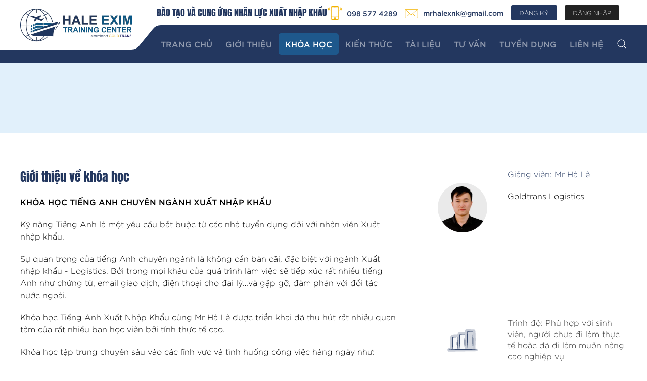

--- FILE ---
content_type: text/html; charset=UTF-8
request_url: https://mrhale.vn/tieng-anh-xuat-nhap-khau/
body_size: 18326
content:





<!DOCTYPE html>
<html lang="vi">
    <head>
        <meta name="google-site-verification" content="TSFNmvJaFNxRHw52XWtSsYglEjYmdfKmBYfnZHShiWU" />
        <meta charset="UTF-8">
        <meta http-equiv="X-UA-Compatible" content="IE=edge">
        <meta name="viewport" content="width=device-width, initial-scale=1">
        <link rel="shortcut icon" href="/wp-content/uploads/2019/07/favicon_top.png">
        <link rel="apple-touch-icon-precomposed" href="/wp-content/themes/yootheme/vendor/yootheme/theme-wordpress/assets/images/apple-touch-icon.png">
                
	<!-- This site is optimized with the Yoast SEO Premium plugin v14.5 - https://yoast.com/wordpress/plugins/seo/ -->
	<title>Tiếng Anh Xuất nhập khẩu - Ha Le Exim Training Center</title>
	<meta name="description" content="Khóa học Tiếng Anh Xuất nhập khẩu - Logistics tại Trung tâm Hà Lê cung cấp đầy đủ chuyên môn, kỹ năng tiếng Anh chuyên ngành. Hotline 0985774289" />
	<meta name="robots" content="index, follow" />
	<meta name="googlebot" content="index, follow, max-snippet:-1, max-image-preview:large, max-video-preview:-1" />
	<meta name="bingbot" content="index, follow, max-snippet:-1, max-image-preview:large, max-video-preview:-1" />
	<link rel="canonical" href="https://mrhale.vn/tieng-anh-xuat-nhap-khau/" />
	<meta property="og:locale" content="vi_VN" />
	<meta property="og:type" content="article" />
	<meta property="og:title" content="Tiếng Anh Xuất nhập khẩu - Ha Le Exim Training Center" />
	<meta property="og:description" content="Khóa học Tiếng Anh Xuất nhập khẩu - Logistics tại Trung tâm Hà Lê cung cấp đầy đủ chuyên môn, kỹ năng tiếng Anh chuyên ngành. Hotline 0985774289" />
	<meta property="og:url" content="https://mrhale.vn/tieng-anh-xuat-nhap-khau/" />
	<meta property="og:site_name" content="Ha Le Exim Training Center" />
	<meta property="article:modified_time" content="2024-12-19T08:08:58+00:00" />
	<meta property="og:image" content="https://mrhale.vn/wp-content/uploads/2019/08/taxnk.jpg" />
	<meta property="og:image:width" content="2312" />
	<meta property="og:image:height" content="1543" />
	<meta name="twitter:card" content="summary_large_image" />
	<script type="application/ld+json" class="yoast-schema-graph">{"@context":"https://schema.org","@graph":[{"@type":"WebSite","@id":"https://mrhale.vn/#website","url":"https://mrhale.vn/","name":"Ha Le Exim Training Center","description":"H\u1ecdc Xu\u1ea5t nh\u1eadp kh\u1ea9u - Logistics th\u1ef1c t\u1ebf","potentialAction":[{"@type":"SearchAction","target":"https://mrhale.vn/?s={search_term_string}","query-input":"required name=search_term_string"}],"inLanguage":"vi"},{"@type":"ImageObject","@id":"https://mrhale.vn/tieng-anh-xuat-nhap-khau/#primaryimage","inLanguage":"vi","url":"https://mrhale.vn/wp-content/uploads/2019/08/taxnk.jpg","width":2312,"height":1543,"caption":"ti\u1ebfng anh xu\u1ea5t nh\u1eadp kh\u1ea9u"},{"@type":"WebPage","@id":"https://mrhale.vn/tieng-anh-xuat-nhap-khau/#webpage","url":"https://mrhale.vn/tieng-anh-xuat-nhap-khau/","name":"Ti\u1ebfng Anh Xu\u1ea5t nh\u1eadp kh\u1ea9u - Ha Le Exim Training Center","isPartOf":{"@id":"https://mrhale.vn/#website"},"primaryImageOfPage":{"@id":"https://mrhale.vn/tieng-anh-xuat-nhap-khau/#primaryimage"},"datePublished":"2019-06-18T10:45:58+00:00","dateModified":"2024-12-19T08:08:58+00:00","description":"Kh\u00f3a h\u1ecdc Ti\u1ebfng Anh Xu\u1ea5t nh\u1eadp kh\u1ea9u - Logistics t\u1ea1i Trung t\u00e2m H\u00e0 L\u00ea cung c\u1ea5p \u0111\u1ea7y \u0111\u1ee7 chuy\u00ean m\u00f4n, k\u1ef9 n\u0103ng ti\u1ebfng Anh chuy\u00ean ng\u00e0nh. Hotline 0985774289","inLanguage":"vi","potentialAction":[{"@type":"ReadAction","target":["https://mrhale.vn/tieng-anh-xuat-nhap-khau/"]}]}]}</script>
	<!-- / Yoast SEO Premium plugin. -->


<link rel='dns-prefetch' href='//s.w.org' />
<link rel="alternate" type="application/rss+xml" title="Dòng thông tin Ha Le Exim Training Center &raquo;" href="https://mrhale.vn/feed/" />
<link rel="alternate" type="application/rss+xml" title="Dòng phản hồi Ha Le Exim Training Center &raquo;" href="https://mrhale.vn/comments/feed/" />
		<script type="text/javascript">
			window._wpemojiSettings = {"baseUrl":"https:\/\/s.w.org\/images\/core\/emoji\/13.0.1\/72x72\/","ext":".png","svgUrl":"https:\/\/s.w.org\/images\/core\/emoji\/13.0.1\/svg\/","svgExt":".svg","source":{"concatemoji":"https:\/\/mrhale.vn\/wp-includes\/js\/wp-emoji-release.min.js?ver=5.6.16"}};
			!function(e,a,t){var n,r,o,i=a.createElement("canvas"),p=i.getContext&&i.getContext("2d");function s(e,t){var a=String.fromCharCode;p.clearRect(0,0,i.width,i.height),p.fillText(a.apply(this,e),0,0);e=i.toDataURL();return p.clearRect(0,0,i.width,i.height),p.fillText(a.apply(this,t),0,0),e===i.toDataURL()}function c(e){var t=a.createElement("script");t.src=e,t.defer=t.type="text/javascript",a.getElementsByTagName("head")[0].appendChild(t)}for(o=Array("flag","emoji"),t.supports={everything:!0,everythingExceptFlag:!0},r=0;r<o.length;r++)t.supports[o[r]]=function(e){if(!p||!p.fillText)return!1;switch(p.textBaseline="top",p.font="600 32px Arial",e){case"flag":return s([127987,65039,8205,9895,65039],[127987,65039,8203,9895,65039])?!1:!s([55356,56826,55356,56819],[55356,56826,8203,55356,56819])&&!s([55356,57332,56128,56423,56128,56418,56128,56421,56128,56430,56128,56423,56128,56447],[55356,57332,8203,56128,56423,8203,56128,56418,8203,56128,56421,8203,56128,56430,8203,56128,56423,8203,56128,56447]);case"emoji":return!s([55357,56424,8205,55356,57212],[55357,56424,8203,55356,57212])}return!1}(o[r]),t.supports.everything=t.supports.everything&&t.supports[o[r]],"flag"!==o[r]&&(t.supports.everythingExceptFlag=t.supports.everythingExceptFlag&&t.supports[o[r]]);t.supports.everythingExceptFlag=t.supports.everythingExceptFlag&&!t.supports.flag,t.DOMReady=!1,t.readyCallback=function(){t.DOMReady=!0},t.supports.everything||(n=function(){t.readyCallback()},a.addEventListener?(a.addEventListener("DOMContentLoaded",n,!1),e.addEventListener("load",n,!1)):(e.attachEvent("onload",n),a.attachEvent("onreadystatechange",function(){"complete"===a.readyState&&t.readyCallback()})),(n=t.source||{}).concatemoji?c(n.concatemoji):n.wpemoji&&n.twemoji&&(c(n.twemoji),c(n.wpemoji)))}(window,document,window._wpemojiSettings);
		</script>
		<style type="text/css">
img.wp-smiley,
img.emoji {
	display: inline !important;
	border: none !important;
	box-shadow: none !important;
	height: 1em !important;
	width: 1em !important;
	margin: 0 .07em !important;
	vertical-align: -0.1em !important;
	background: none !important;
	padding: 0 !important;
}
</style>
	<link rel='stylesheet' id='lrm-modal-css'  href='https://mrhale.vn/wp-content/plugins/ajax-login-and-registration-modal-popup/assets/lrm-core-compiled.css?ver=48' type='text/css' media='all' />
<link rel='stylesheet' id='lrm-modal-skin-css'  href='https://mrhale.vn/wp-content/plugins/ajax-login-and-registration-modal-popup/skins/default/skin.css?ver=48' type='text/css' media='all' />
<link rel='stylesheet' id='wp-block-library-css'  href='https://mrhale.vn/wp-includes/css/dist/block-library/style.min.css?ver=5.6.16' type='text/css' media='all' />
<link rel='stylesheet' id='contact-form-7-css'  href='https://mrhale.vn/wp-content/plugins/contact-form-7/includes/css/styles.css?ver=5.4.2' type='text/css' media='all' />
<link rel='stylesheet' id='widgetopts-styles-css'  href='https://mrhale.vn/wp-content/plugins/widget-options/assets/css/widget-options.css' type='text/css' media='all' />
<link rel='stylesheet' id='theme-style-css'  href='https://mrhale.vn/wp-content/themes/khoahoc/css/theme.1.css?ver=1763870718' type='text/css' media='all' />
<link rel='stylesheet' id='theme-style-update-css'  href='https://mrhale.vn/wp-content/themes/yootheme/css/theme.update.css?ver=1.20.0' type='text/css' media='all' />
<link rel='stylesheet' id='theme-custom-css'  href='https://mrhale.vn/wp-content/themes/khoahoc/css/custom.css?ver=1.20.0' type='text/css' media='all' />
<link rel='stylesheet' id='um_fonticons_ii-css'  href='https://mrhale.vn/wp-content/plugins/ultimate-member/assets/css/um-fonticons-ii.css?ver=2.2.2' type='text/css' media='all' />
<link rel='stylesheet' id='um_fonticons_fa-css'  href='https://mrhale.vn/wp-content/plugins/ultimate-member/assets/css/um-fonticons-fa.css?ver=2.2.2' type='text/css' media='all' />
<link rel='stylesheet' id='select2-css'  href='https://mrhale.vn/wp-content/plugins/ultimate-member/assets/css/select2/select2.min.css?ver=4.0.13' type='text/css' media='all' />
<link rel='stylesheet' id='um_crop-css'  href='https://mrhale.vn/wp-content/plugins/ultimate-member/assets/css/um-crop.css?ver=2.2.2' type='text/css' media='all' />
<link rel='stylesheet' id='um_modal-css'  href='https://mrhale.vn/wp-content/plugins/ultimate-member/assets/css/um-modal.css?ver=2.2.2' type='text/css' media='all' />
<link rel='stylesheet' id='um_styles-css'  href='https://mrhale.vn/wp-content/plugins/ultimate-member/assets/css/um-styles.css?ver=2.2.2' type='text/css' media='all' />
<link rel='stylesheet' id='um_profile-css'  href='https://mrhale.vn/wp-content/plugins/ultimate-member/assets/css/um-profile.css?ver=2.2.2' type='text/css' media='all' />
<link rel='stylesheet' id='um_account-css'  href='https://mrhale.vn/wp-content/plugins/ultimate-member/assets/css/um-account.css?ver=2.2.2' type='text/css' media='all' />
<link rel='stylesheet' id='um_misc-css'  href='https://mrhale.vn/wp-content/plugins/ultimate-member/assets/css/um-misc.css?ver=2.2.2' type='text/css' media='all' />
<link rel='stylesheet' id='um_fileupload-css'  href='https://mrhale.vn/wp-content/plugins/ultimate-member/assets/css/um-fileupload.css?ver=2.2.2' type='text/css' media='all' />
<link rel='stylesheet' id='um_datetime-css'  href='https://mrhale.vn/wp-content/plugins/ultimate-member/assets/css/pickadate/default.css?ver=2.2.2' type='text/css' media='all' />
<link rel='stylesheet' id='um_datetime_date-css'  href='https://mrhale.vn/wp-content/plugins/ultimate-member/assets/css/pickadate/default.date.css?ver=2.2.2' type='text/css' media='all' />
<link rel='stylesheet' id='um_datetime_time-css'  href='https://mrhale.vn/wp-content/plugins/ultimate-member/assets/css/pickadate/default.time.css?ver=2.2.2' type='text/css' media='all' />
<link rel='stylesheet' id='um_raty-css'  href='https://mrhale.vn/wp-content/plugins/ultimate-member/assets/css/um-raty.css?ver=2.2.2' type='text/css' media='all' />
<link rel='stylesheet' id='um_scrollbar-css'  href='https://mrhale.vn/wp-content/plugins/ultimate-member/assets/css/simplebar.css?ver=2.2.2' type='text/css' media='all' />
<link rel='stylesheet' id='um_tipsy-css'  href='https://mrhale.vn/wp-content/plugins/ultimate-member/assets/css/um-tipsy.css?ver=2.2.2' type='text/css' media='all' />
<link rel='stylesheet' id='um_responsive-css'  href='https://mrhale.vn/wp-content/plugins/ultimate-member/assets/css/um-responsive.css?ver=2.2.2' type='text/css' media='all' />
<link rel='stylesheet' id='um_default_css-css'  href='https://mrhale.vn/wp-content/plugins/ultimate-member/assets/css/um-old-default.css?ver=2.2.2' type='text/css' media='all' />
<script type='text/javascript' src='https://mrhale.vn/wp-includes/js/jquery/jquery.min.js?ver=3.5.1' id='jquery-core-js'></script>
<script type='text/javascript' src='https://mrhale.vn/wp-includes/js/jquery/jquery-migrate.min.js?ver=3.3.2' id='jquery-migrate-js'></script>
<script type='text/javascript' id='my_loadmore-js-extra'>
/* <![CDATA[ */
var hale_loadmore_params = {"ajaxurl":"https:\/\/mrhale.vn\/wp-admin\/admin-ajax.php","posts":"{\"page\":0,\"pagename\":\"tieng-anh-xuat-nhap-khau\",\"error\":\"\",\"m\":\"\",\"p\":0,\"post_parent\":\"\",\"subpost\":\"\",\"subpost_id\":\"\",\"attachment\":\"\",\"attachment_id\":0,\"name\":\"tieng-anh-xuat-nhap-khau\",\"page_id\":0,\"second\":\"\",\"minute\":\"\",\"hour\":\"\",\"day\":0,\"monthnum\":0,\"year\":0,\"w\":0,\"category_name\":\"\",\"tag\":\"\",\"cat\":\"\",\"tag_id\":\"\",\"author\":\"\",\"author_name\":\"\",\"feed\":\"\",\"tb\":\"\",\"paged\":0,\"meta_key\":\"\",\"meta_value\":\"\",\"preview\":\"\",\"s\":\"\",\"sentence\":\"\",\"title\":\"\",\"fields\":\"\",\"menu_order\":\"\",\"embed\":\"\",\"category__in\":[],\"category__not_in\":[],\"category__and\":[],\"post__in\":[],\"post__not_in\":[],\"post_name__in\":[],\"tag__in\":[],\"tag__not_in\":[],\"tag__and\":[],\"tag_slug__in\":[],\"tag_slug__and\":[],\"post_parent__in\":[],\"post_parent__not_in\":[],\"author__in\":[],\"author__not_in\":[],\"ignore_sticky_posts\":false,\"suppress_filters\":false,\"cache_results\":true,\"update_post_term_cache\":true,\"lazy_load_term_meta\":true,\"update_post_meta_cache\":true,\"post_type\":\"\",\"posts_per_page\":7,\"nopaging\":false,\"comments_per_page\":\"50\",\"no_found_rows\":false,\"order\":\"DESC\",\"theme\":{\"data\":{},\"name\":\"YOOtheme\",\"path\":\"\\\/home\\\/haiquannew\\\/domains\\\/mrhale.vn\\\/public_html\\\/wp-content\\\/themes\\\/yootheme\",\"options\":{\"main\":\"YOOtheme\\\\Theme\",\"type\":\"module\",\"class\":\"YOOtheme\\\\Module\",\"config\":{\"menu\":{\"positions\":{\"navbar\":\"\",\"mobile\":\"\"}}},\"name\":\"YOOtheme\",\"version\":\"1.20.0\",\"require\":\"yootheme\\\/theme\",\"include\":\"vendor\\\/yootheme\\\/theme\\\/index.php\",\"inject\":{\"view\":\"app.view\",\"image\":\"app.image\",\"styles\":\"app.styles\",\"scripts\":\"app.scripts\",\"locator\":\"app.locator\",\"modules\":\"app.modules\",\"builder\":\"app.builder\"},\"menus\":{\"navbar\":\"Navbar\",\"mobile\":\"Mobile\"},\"positions\":{\"toolbar-left\":\"Toolbar Left\",\"toolbar-right\":\"Toolbar Right\",\"navbar\":\"Navbar\",\"header\":\"Header\",\"top\":\"Top\",\"sidebar\":\"Sidebar\",\"bottom\":\"Bottom\",\"mobile\":\"Mobile\",\"builder-1\":\"Builder 1\",\"builder-2\":\"Builder 2\",\"builder-3\":\"Builder 3\",\"builder-4\":\"Builder 4\",\"builder-5\":\"Builder 5\",\"builder-6\":\"Builder 6\"},\"styles\":{\"imports\":[\"vendor\\\/assets\\\/uikit\\\/src\\\/images\\\/backgrounds\\\/*.svg\",\"vendor\\\/assets\\\/uikit-themes\\\/*\\\/images\\\/*.svg\"]},\"events\":{\"theme.site\":{},\"content\":{}},\"path\":\"\\\/home\\\/haiquannew\\\/domains\\\/mrhale.vn\\\/public_html\\\/wp-content\\\/themes\\\/yootheme\"},\"inject\":{\"view\":\"app.view\",\"image\":\"app.image\",\"styles\":\"app.styles\",\"scripts\":\"app.scripts\",\"locator\":\"app.locator\",\"modules\":\"app.modules\",\"builder\":\"app.builder\"},\"id\":1,\"default\":true,\"template\":\"yootheme\",\"view\":{},\"locator\":{},\"debug\":false,\"config\":{\"menu\":{\"positions\":{\"navbar\":\"\",\"mobile\":\"\"},\"items\":{\"28\":{\"columns\":4},\"29\":{\"columns\":3},\"30\":{\"columns\":1},\"471\":{\"columns\":4},\"475\":{\"columns\":4},\"672\":{\"columns\":4}}},\"site\":{\"layout\":\"full\",\"boxed\":{\"alignment\":1,\"header_transparent\":\"\"},\"image_size\":\"cover\",\"image_position\":\"center-center\",\"image_effect\":\"fixed\"},\"header\":{\"layout\":\"horizontal-right\",\"width\":\"default\",\"search\":\"navbar\",\"search_style\":\"modal\",\"social\":\"\"},\"navbar\":{\"dropdown_align\":\"center\",\"toggle_menu_style\":\"default\",\"offcanvas\":{\"mode\":\"slide\"},\"sticky\":0,\"style\":\"\",\"dropbar\":\"slide\",\"dropdown_boundary\":true,\"dropdown_click\":false},\"mobile\":{\"breakpoint\":\"m\",\"logo\":\"center\",\"toggle\":\"left\",\"search\":\"right\",\"menu_style\":\"default\",\"animation\":\"offcanvas\",\"offcanvas\":{\"mode\":\"slide\"},\"dropdown\":\"slide\",\"sticky\":0},\"top\":{\"style\":\"default\",\"width\":\"default\",\"breakpoint\":\"m\",\"image_position\":\"center-center\",\"text_color\":\"\",\"height\":\"\",\"padding\":\"\",\"header_transparent\":\"\",\"grid_gutter\":\"\",\"vertical_align\":\"\"},\"sidebar\":{\"width\":\"1-4\",\"min_width\":\"200\",\"breakpoint\":\"m\",\"first\":false,\"gutter\":\"\",\"divider\":false},\"bottom\":{\"style\":\"default\",\"width\":\"default\",\"breakpoint\":\"m\",\"image_position\":\"center-center\",\"text_color\":\"\",\"height\":\"\",\"padding\":\"\",\"grid_gutter\":\"\",\"vertical_align\":\"\"},\"footer\":{\"content\":{\"type\":\"layout\",\"children\":[{\"type\":\"section\",\"props\":{\"style\":\"secondary\",\"width\":\"default\",\"vertical_align\":\"middle\",\"title_position\":\"top-left\",\"title_rotation\":\"left\",\"title_breakpoint\":\"xl\",\"image_position\":\"center-center\",\"text_color\":\"\",\"width_expand\":\"\",\"height\":\"\",\"padding\":\"small\",\"header_transparent\":\"\",\"animation\":\"\"},\"children\":[{\"type\":\"row\",\"props\":{\"layout\":\"fixed,\",\"breakpoint\":\"m\",\"fixed_width\":\"auto\",\"gutter\":\"\",\"width\":\"\",\"width_expand\":\"\",\"height\":\"\",\"margin\":\"\"},\"children\":[{\"type\":\"column\",\"props\":{\"widths\":[\"fixed\"],\"image_position\":\"center-center\",\"media_overlay_gradient\":\"\",\"vertical_align\":\"\",\"style\":\"\",\"text_color\":\"\",\"padding\":\"\"},\"children\":[{\"type\":\"headline\",\"props\":{\"title_element\":\"h4\",\"title_style\":\"\",\"title_decoration\":\"\",\"title_color\":\"\",\"position\":\"\",\"position_z_index\":\"\",\"margin\":\"\",\"maxwidth\":\"large\",\"maxwidth_breakpoint\":\"\",\"block_align\":\"\",\"block_align_breakpoint\":\"\",\"block_align_fallback\":\"\",\"text_align\":\"right\",\"text_align_breakpoint\":\"\",\"text_align_fallback\":\"\",\"animation\":\"\",\"visibility\":\"\",\"content\":\"M\\u1eddi b\\u1ea1n \\u0111\\u1ec3 l\\u1ea1i email \\u0111\\u1ec3 \\u0111\\u01b0\\u1ee3c nh\\u1eadn\\nth\\u00f4ng tin chia s\\u1ebb m\\u1edbi nh\\u1ea5t nh\\u00e9!\"}}]},{\"type\":\"column\",\"props\":{\"widths\":[\"\"],\"image_position\":\"center-center\",\"media_overlay_gradient\":\"\",\"vertical_align\":\"middle\",\"style\":\"\",\"text_color\":\"\",\"padding\":\"\"},\"children\":[{\"type\":\"html\",\"props\":{\"content\":\"[contact-form-7 id=\\\"339\\\" title=\\\"Form ch\\u00e2n trang\\\"]\",\"css\":\".uk-grid-small\\n{\\n    margin-left:0;\\n}\\n.uk-grid-small > div\\n{\\n    padding-left:0;\\n}\\n.uk-button\\n{\\n    background:#23375f;\\n    border:none;\\n    height:40px;\\n    border-radius:0 5px 5px 0;\\n}\\n.uk-input\\n{\\n    border-radius:5px 0  0 5px ;\\n    border:none;\\n}\"}}]}]}]},{\"type\":\"section\",\"props\":{\"style\":\"primary\",\"width\":\"default\",\"vertical_align\":\"middle\",\"title_position\":\"top-left\",\"title_rotation\":\"left\",\"title_breakpoint\":\"xl\",\"image_position\":\"center-center\",\"text_color\":\"\",\"width_expand\":\"\",\"height\":\"\",\"padding\":\"small\",\"header_transparent\":\"\",\"animation\":\"\"},\"children\":[{\"type\":\"row\",\"props\":{\"layout\":\",,\",\"breakpoint\":\"m\",\"fixed_width\":\"large\",\"gutter\":\"\",\"width\":\"\",\"width_expand\":\"\",\"height\":\"\",\"margin\":\"\"},\"children\":[{\"type\":\"column\",\"props\":{\"widths\":[\"\"],\"image_position\":\"center-center\",\"media_overlay_gradient\":\"\",\"vertical_align\":\"\",\"style\":\"\",\"text_color\":\"\",\"padding\":\"\"},\"children\":[{\"type\":\"image\",\"props\":{\"margin\":\"default\",\"image_svg_color\":\"emphasis\",\"link_target\":\"\",\"image_border\":\"\",\"image_box_shadow\":\"\",\"image_hover_box_shadow\":\"\",\"image_box_decoration\":\"\",\"position\":\"\",\"position_z_index\":\"\",\"maxwidth\":\"\",\"maxwidth_breakpoint\":\"\",\"block_align\":\"\",\"block_align_breakpoint\":\"\",\"block_align_fallback\":\"\",\"text_align\":\"\",\"text_align_breakpoint\":\"\",\"text_align_fallback\":\"\",\"animation\":\"\",\"visibility\":\"\",\"image\":\"wp-content\\\/uploads\\\/2019\\\/08\\\/logo-hale-exim-1-1.png\",\"image_width\":\"261\"}},{\"type\":\"social\",\"props\":{\"link_style\":\"button\",\"gutter\":\"small\",\"margin\":\"default\",\"position\":\"\",\"position_z_index\":\"\",\"maxwidth\":\"\",\"maxwidth_breakpoint\":\"\",\"block_align\":\"\",\"block_align_breakpoint\":\"\",\"block_align_fallback\":\"\",\"text_align\":\"\",\"text_align_breakpoint\":\"\",\"text_align_fallback\":\"\",\"animation\":\"\",\"visibility\":\"\"}},{\"type\":\"description_list\",\"props\":{\"show_title\":true,\"show_meta\":true,\"show_content\":true,\"show_link\":true,\"layout\":\"grid-2\",\"width\":\"auto\",\"gutter\":\"small\",\"meta_style\":\"meta\",\"meta_align\":\"below-content\",\"list_style\":\"\",\"breakpoint\":\"\",\"title_style\":\"\",\"title_color\":\"\",\"meta_color\":\"\",\"content_style\":\"\",\"link_style\":\"\",\"position\":\"\",\"position_z_index\":\"\",\"margin\":\"\",\"maxwidth\":\"\",\"maxwidth_breakpoint\":\"\",\"block_align\":\"\",\"block_align_breakpoint\":\"\",\"block_align_fallback\":\"\",\"text_align\":\"\",\"text_align_breakpoint\":\"\",\"text_align_fallback\":\"\",\"animation\":\"\",\"visibility\":\"\",\"title_colon\":true},\"children\":[{\"type\":\"description_list_item\",\"props\":{\"title\":\"T\\u01b0 v\\u1ea5n d\\u1ecbch v\\u1ee5\",\"meta\":\"\",\"content\":\"<p>[sdt]<\\\/p>\"}},{\"type\":\"description_list_item\",\"props\":{\"title\":\"T\\u01b0 v\\u1ea5n kh\\u00f3a h\\u1ecdc\",\"meta\":\"\",\"content\":\"[sdt]\"}},{\"type\":\"description_list_item\",\"props\":{\"title\":\"Email\",\"meta\":\"\",\"content\":\"[email]\"}}]}]},{\"type\":\"column\",\"props\":{\"widths\":[\"\"],\"image_position\":\"center-center\",\"media_overlay_gradient\":\"\",\"vertical_align\":\"\",\"style\":\"\",\"text_color\":\"\",\"padding\":\"\"},\"children\":[{\"type\":\"headline\",\"props\":{\"title_element\":\"h4\",\"title_style\":\"\",\"title_decoration\":\"\",\"title_color\":\"\",\"position\":\"\",\"position_z_index\":\"\",\"margin\":\"\",\"maxwidth\":\"\",\"maxwidth_breakpoint\":\"\",\"block_align\":\"\",\"block_align_breakpoint\":\"\",\"block_align_fallback\":\"\",\"text_align\":\"\",\"text_align_breakpoint\":\"\",\"text_align_fallback\":\"\",\"animation\":\"\",\"visibility\":\"\",\"content\":\"\\u0110\\u1ecaA CH\\u1ec8 C\\u1ee6A CH\\u00daNG T\\u00d4I\",\"position_top\":\"50\",\"css\":\".el-element\\n{\\n    font-weight:400;\\n}\",\"class\":\"uk-margin-medium-top\"}},{\"type\":\"text\",\"props\":{\"margin\":\"default\",\"column_breakpoint\":\"m\",\"text_style\":\"\",\"text_color\":\"\",\"text_size\":\"\",\"column\":\"\",\"position\":\"\",\"position_z_index\":\"\",\"maxwidth\":\"\",\"maxwidth_breakpoint\":\"\",\"block_align\":\"\",\"block_align_breakpoint\":\"\",\"block_align_fallback\":\"\",\"text_align\":\"\",\"text_align_breakpoint\":\"\",\"text_align_fallback\":\"\",\"animation\":\"\",\"visibility\":\"\",\"position_top\":\"50\",\"content\":\"<p><span style=\\\"color: #ff9900;\\\">MI\\u1ec0N B\\u1eaeC<\\\/span><br \\\/>H\\u00e0 N\\u1ed9i: T\\u1ea7ng 5, S\\u1ed1 86 \\u0111\\u01b0\\u1eddng Tr\\u1ea7n V\\u1ef9, ph\\u01b0\\u1eddng Mai D\\u1ecbch, qu\\u1eadn C\\u1ea7u Gi\\u1ea5y, th\\u00e0nh ph\\u1ed1 H\\u00e0 N\\u1ed9i<\\\/p>\",\"css\":\".el-element\\n{\\n    font-size:14px;\\n}\\nspan\\n{\\n    font-weight:400;\\n}\"}}]},{\"type\":\"column\",\"props\":{\"widths\":[\"\"],\"image_position\":\"center-center\",\"media_overlay_gradient\":\"\",\"vertical_align\":\"\",\"style\":\"\",\"text_color\":\"\",\"padding\":\"\"},\"children\":[{\"type\":\"headline\",\"props\":{\"title_element\":\"h4\",\"title_style\":\"\",\"title_decoration\":\"\",\"title_color\":\"\",\"position\":\"\",\"position_z_index\":\"\",\"margin\":\"\",\"maxwidth\":\"\",\"maxwidth_breakpoint\":\"\",\"block_align\":\"\",\"block_align_breakpoint\":\"\",\"block_align_fallback\":\"\",\"text_align\":\"\",\"text_align_breakpoint\":\"\",\"text_align_fallback\":\"\",\"animation\":\"\",\"visibility\":\"\",\"content\":\"LI\\u00caN H\\u1ec6 T\\u01af V\\u1ea4N\",\"position_top\":\"50\",\"css\":\".el-element\\n{\\n    font-weight:400;\\n}\",\"class\":\"uk-margin-medium-top\"}},{\"type\":\"html\",\"props\":{\"content\":\"<form class=\\\"uk-grid-small\\\" uk-grid>\\n    <div class=\\\"uk-width-1-1\\\">\\n        <input class=\\\"uk-input\\\" type=\\\"text\\\" placeholder=\\\"H\\u1ecd v\\u00e0 t\\u00ean\\\">\\n    <\\\/div>\\n    <div class=\\\"uk-width-1-2@s\\\">\\n        <input class=\\\"uk-input\\\" type=\\\"text\\\" placeholder=\\\"S\\u1ed1 \\u0111i\\u1ec7n tho\\u1ea1i\\\">\\n    <\\\/div>\\n    <div class=\\\"uk-width-1-2@s\\\">\\n        <input class=\\\"uk-input\\\" type=\\\"text\\\" placeholder=\\\"Email\\\">\\n    <\\\/div>\\n\\n    <div class=\\\"uk-width-1-1@s\\\">\\n        <input class=\\\"uk-input\\\" type=\\\"text\\\" placeholder=\\\"T\\u01b0 v\\u1ea5n d\\u1ecbch v\\u1ee5\\\">\\n    <\\\/div>\\n    <div class=\\\"uk-width-1-1@s\\\">\\n       <button class=\\\"uk-button uk-button-secondary uk-width-1-1\\\">\\u0110\\u0103ng k\\u00fd d\\u1ecbch v\\u1ee5<\\\/button>\\n    <\\\/div>\\n<\\\/form>\",\"css\":\".uk-button\\n{\\n    background:#ff9900;\\n}\"}}]}]}]},{\"type\":\"section\",\"props\":{\"style\":\"secondary\",\"width\":\"default\",\"vertical_align\":\"middle\",\"title_position\":\"top-left\",\"title_rotation\":\"left\",\"title_breakpoint\":\"xl\",\"image_position\":\"center-center\",\"text_color\":\"\",\"width_expand\":\"\",\"height\":\"\",\"padding\":\"xsmall\",\"header_transparent\":\"\",\"animation\":\"\"},\"children\":[{\"type\":\"row\",\"props\":{\"layout\":\"1-1\",\"breakpoint\":\"m\",\"fixed_width\":\"large\",\"gutter\":\"\",\"width\":\"\",\"width_expand\":\"\",\"height\":\"\",\"margin\":\"\"},\"children\":[{\"type\":\"column\",\"props\":{\"widths\":[\"1-1\"],\"image_position\":\"center-center\",\"media_overlay_gradient\":\"\",\"vertical_align\":\"\",\"style\":\"\",\"text_color\":\"\",\"padding\":\"\"},\"children\":[{\"type\":\"text\",\"props\":{\"margin\":\"default\",\"column_breakpoint\":\"m\",\"text_style\":\"\",\"text_color\":\"\",\"text_size\":\"\",\"column\":\"\",\"position\":\"\",\"position_z_index\":\"\",\"maxwidth\":\"\",\"maxwidth_breakpoint\":\"\",\"block_align\":\"\",\"block_align_breakpoint\":\"\",\"block_align_fallback\":\"\",\"text_align\":\"\",\"text_align_breakpoint\":\"\",\"text_align_fallback\":\"\",\"animation\":\"\",\"visibility\":\"\",\"content\":\"Copyright @2019 MrHale.vn \"}}]}]}]}],\"version\":\"1.20.0\",\"props\":[]}},\"custom_less\":\"a.kien-thuc-a:hover {\\n    color: #fff;\\n    text-decoration: none;\\n}\\nh2.kien-thuc-title {\\n    font-size: 20px;\\n    color: #fff;\\n    margin: 0 !important;\\n}\\nspan.uk-position-bottom-left {\\n    color: #fff;\\n}\\nspan.uk-position-bottom-left p {\\n    margin: 0 !important;\\n}\\n.menu-subcat a {\\n    color: #fff;\\n}\\n.menu-cat {\\nmargin-left: 0 !important;}\\n\\n.menu-subcat a:hover {\\n    color: #f90;\\n    text-decoration: none;\\n}\\nh2.tai-lieu-title {\\n    font-size: 18px;\\n}\\na.tai-lieu-viewicon:hover {\\n    text-decoration: none;\\n}\\n.menu-subcat {\\n    padding: 5px !important;\\n    margin: 0 5px 5px 5px;\\n    line-height: 1.7;\\n    text-transform: capitalize !important;\\n}\\n.hale_loadmore{\\n\\tbackground-color: #ddd;\\n\\tborder-radius: 2px;\\n\\tdisplay: block;\\n\\ttext-align: center;\\n\\tfont-size: 14px;\\n\\tfont-size: 0.875rem;\\n\\tfont-weight: 800;\\n\\tletter-spacing:1px;\\n\\tcursor:pointer;\\n\\ttext-transform: uppercase;\\n\\tpadding: 10px 0;\\n\\ttransition: background-color 0.2s ease-in-out, border-color 0.2s ease-in-out, color 0.3s ease-in-out;  \\n}\\n.hale_loadmore:hover{\\n\\tbackground-color: #767676;\\n\\tcolor: #fff;\\n}\\n.hale_loadmore {\\n    margin-top: 40px;\\n}\\n.tm-header-mobile nav.uk-navbar-container.uk-navbar {\\n    background: #fff;\\n\\t  border-bottom: 0.5px solid #1e588cab;\\n}\\n.uk-navbar-toggle:hover {\\n    color: #f90 !important;\\n}\\n.uk-navbar-toggle {\\n    color: rgb(35, 55, 94) !important;\\n}\\n.file-content {\\n    padding: 10px;\\n    border: 1px solid #23375e7a;\\n    border-radius: 5px;\\n}\\n.relative_post {\\n    padding: 10px !important;\\n    box-shadow: 0 5px 15px rgba(0,0,0,0.08);\\n    margin-bottom: 10px;\\n    margin-left: 30px;\\n}\\nh2.tu-van-title {\\n    font-size: 20px;\\n    margin: 0 !IMPORTANT;\\n}\\nh2.tu-van-title:before {\\n    content: '';\\n    background: url(\\\/wp-content\\\/themes\\\/khoahoc\\\/images\\\/faq_icon.png);\\n    padding-left: 30px;\\n    background-repeat: no-repeat;\\n    background-size: 30px;\\n}\\n\\n\\n@media only screen and (max-width: 768px){\\n.menu-subcat {\\n    padding: 5px!important;\\n    margin: 0 5px 5px 5px;\\n    line-height: 1.7;\\n    text-transform: capitalize!important;\\n    width: 45%;\\n    float: left;\\n}\\n  \\n}\\n\\n.menu-subcat.uk-grid-margin {\\n    margin-top: 0;\\n}\",\"less\":{\"@base-link-color\":\"#23375f\",\"@base-link-hover-color\":\"#23375f\",\"@navbar-background\":\"#23375f\",\"@navbar-color-mode\":\"light\",\"@global-font-family\":\"SVN-GOTHAM\",\"@internal-fonts\":\"~'Anton:400|Roboto:300,400,500,600,700&subset=latin-ext,vietnamese'\",\"@navbar-nav-item-font-size\":\"15px\",\"@navbar-nav-item-font-weight\":\"400\",\"@theme-toolbar-background\":\"#FFFFFF\",\"@theme-toolbar-color-mode\":\"none\",\"@navbar-nav-item-padding-horizontal\":\"13px\",\"@navbar-nav-item-height\":\"74px\",\"@base-h3-font-family\":\"'Anton'\",\"@base-h2-font-size\":\"32px\",\"@base-h2-font-size-m\":\"32px\",\"@base-h2-color\":\"#23375f\",\"@button-border-radius\":\"3px\",\"@button-primary-background\":\"#23375f\",\"@button-primary-hover-background\":\"#23375f\",\"@button-font-weight\":\"300\",\"@base-body-font-weight\":\"300\",\"@base-body-color\":\"#000000\",\"@base-h2-font-weight\":\"400\",\"@card-primary-background\":\"#23375f\",\"@inverse-global-color\":\"rgb(255, 255, 255)\",\"@inverse-global-inverse-color\":\"#FFFFFF\",\"@text-muted-color\":\"#FFFFFF\",\"@section-primary-background\":\"rgb(35, 55, 95)\",\"@section-secondary-background\":\"#1e588c\",\"@heading-bullet-border\":\"#23375f\",\"@tile-primary-background\":\"#23375f\",\"@navbar-primary-nav-item-color\":\"rgba(3, 3, 3, 0.98)\",\"@navbar-dropdown-width\":\"280px\",\"@navbar-dropdown-padding\":\"10px\",\"@navbar-dropdown-nav-item-active-color\":\"#ff9900\",\"@text-primary-color\":\"#23375f\",\"@text-success-color\":\"#1e588c\",\"@icon-button-background\":\"#23375f\",\"@icon-link-color\":\"#FFFFFF\",\"@icon-button-color\":\"#FFFFFF\",\"@article-title-font-size-m\":\"28px\",\"@navbar-toggle-color\":\"#23375f\",\"@overlay-primary-background\":\"rgba(35, 55, 95, 0.68)\",\"@tooltip-background\":\"#23375f\",\"@tooltip-margin\":\"0px\",\"@slidenav-color\":\"rgb(0, 0, 0)\",\"@slidenav-background\":\"rgb(255, 255, 255)\",\"@slidenav-hover-background\":\"rgb(255, 255, 255)\",\"@pagination-item-background\":\"#1e588c\",\"@pagination-item-color\":\"#FFFFFF\",\"@pagination-item-min-width\":\"10px\",\"@pagination-item-padding-horizontal\":\"10px\",\"@pagination-item-padding-vertical\":\"5px\",\"@pagination-item-hover-border\":\"#1e588c\",\"@pagination-item-hover-color\":\"#000000\",\"@pagination-item-active-color\":\"#1e588c\",\"@pagination-item-border-width\":\"1px\",\"@pagination-item-font-weight\":\"700\",\"@pagination-item-letter-spacing\":\"0\",\"@pagination-margin-horizontal\":\"10px\"},\"lazyload\":true,\"cookie\":{\"type\":\"bar\",\"bar_position\":\"bottom\",\"bar_style\":\"muted\",\"notification_position\":\"bottom-center\",\"message\":\"By using this website, you agree to the use of cookies as described in our Privacy Policy.\",\"button_consent_style\":null,\"button_consent_text\":\"Ok\",\"button_reject_style\":\"default\",\"button_reject_text\":\"No, Thanks\"},\"post\":{\"width\":\"\",\"padding\":\"xsmall\",\"content_width\":\"\",\"image_align\":\"top\",\"image_margin\":\"default\",\"image_width\":\"\",\"image_height\":\"\",\"header_align\":0,\"title_margin\":\"small\",\"meta_align\":\"bottom\",\"meta_margin\":\"small\",\"meta_style\":\"list\",\"content_margin\":\"small\",\"content_dropcap\":0,\"navigation\":false,\"date\":1,\"author\":false,\"categories\":1,\"tags\":false},\"blog\":{\"width\":\"\",\"padding\":\"small\",\"column\":3,\"column_gutter\":0,\"column_breakpoint\":\"m\",\"image_align\":\"top\",\"image_margin\":\"default\",\"image_width\":\"450\",\"image_height\":\"200\",\"header_align\":false,\"title_style\":\"h4\",\"title_margin\":\"small\",\"meta_margin\":\"small\",\"content_excerpt\":true,\"content_length\":\"150\",\"content_margin\":\"small\",\"content_align\":0,\"button_style\":\"primary\",\"button_margin\":\"small\",\"navigation\":\"pagination\",\"date\":true,\"author\":false,\"categories\":false,\"comments\":false,\"content\":1,\"tags\":0,\"button\":false,\"category_title\":false},\"minimum_stability\":\"stable\",\"version\":\"1.20.0\",\"style\":\"uikit\",\"logo\":{\"image\":\"wp-content\\\/uploads\\\/2019\\\/06\\\/logo.png\",\"image_mobile\":\"\",\"image_mobile_width\":\"\"},\"compression\":0,\"highlight\":\"\",\"jquery\":true,\"yootheme_apikey\":\"oEBgvllbWhIwFP4rafsu9kOpRnihhVfnorKmOBZo\",\"webp\":true,\"custom_js\":\"(function($){\\n    $(document).ready(function(){\\n\\tvar height = $(\\\".slide-home\\\").height();\\n        console.log(height);\\n     $(\\\".left-image\\\").css(\\\"height\\\",height);\\n    });\\n})(jQuery);\\n\\njQuery(document).ready(function(){\\n  jQuery(\\\".menu-subcat a\\\").click(function(){\\n\\n    jQuery(this).addClass(\\\"uk-active\\\");\\n  });\\n});\",\"favicon\":\"\\\/wp-content\\\/uploads\\\/2019\\\/07\\\/favicon_top.png\",\"direction\":\"lrt\",\"site_url\":\"https:\\\/\\\/mrhale.vn\",\"page_class\":\"\",\"body_class\":[\"\"],\"touchicon\":\"\\\/wp-content\\\/themes\\\/yootheme\\\/vendor\\\/yootheme\\\/theme-wordpress\\\/assets\\\/images\\\/apple-touch-icon.png\",\"builder\":true},\"styles\":{},\"scripts\":{}}}","current_page":"1","max_page":"0"};
/* ]]> */
</script>
<script type='text/javascript' src='https://mrhale.vn/wp-content/themes/khoahoc/js/myloadmore.js?ver=5.6.16' id='my_loadmore-js'></script>
<script type='text/javascript' src='https://mrhale.vn/wp-content/themes/yootheme/vendor/assets/uikit/dist/js/uikit.min.js?ver=1.20.0' id='theme-uikit-js'></script>
<script type='text/javascript' src='https://mrhale.vn/wp-content/themes/yootheme/vendor/assets/uikit/dist/js/uikit-icons.min.js?ver=1.20.0' id='theme-uikit-icons-js'></script>
<script type='text/javascript' src='https://mrhale.vn/wp-content/themes/yootheme/js/theme.js?ver=1.20.0' id='theme-script-js'></script>
<script type='text/javascript' src='https://mrhale.vn/wp-content/themes/khoahoc/js/custom.js?ver=1.20.0' id='theme-custom-js'></script>
<script type='text/javascript' src='https://mrhale.vn/wp-content/plugins/ultimate-member/assets/js/um-gdpr.min.js?ver=2.2.2' id='um-gdpr-js'></script>
<link rel="https://api.w.org/" href="https://mrhale.vn/wp-json/" /><link rel="alternate" type="application/json" href="https://mrhale.vn/wp-json/wp/v2/pages/392" /><link rel="EditURI" type="application/rsd+xml" title="RSD" href="https://mrhale.vn/xmlrpc.php?rsd" />
<link rel="wlwmanifest" type="application/wlwmanifest+xml" href="https://mrhale.vn/wp-includes/wlwmanifest.xml" /> 
<meta name="generator" content="WordPress 5.6.16" />
<link rel='shortlink' href='https://mrhale.vn/?p=392' />
<link rel="alternate" type="application/json+oembed" href="https://mrhale.vn/wp-json/oembed/1.0/embed?url=https%3A%2F%2Fmrhale.vn%2Ftieng-anh-xuat-nhap-khau%2F" />
<link rel="alternate" type="text/xml+oembed" href="https://mrhale.vn/wp-json/oembed/1.0/embed?url=https%3A%2F%2Fmrhale.vn%2Ftieng-anh-xuat-nhap-khau%2F&#038;format=xml" />
		<style type="text/css">
			.um_request_name {
				display: none !important;
			}
		</style>
	<script>try { (function($){
    $(document).ready(function(){
	var height = $(".slide-home").height();
        console.log(height);
     $(".left-image").css("height",height);
    });
})(jQuery);

jQuery(document).ready(function(){
  jQuery(".menu-subcat a").click(function(){

    jQuery(this).addClass("uk-active");
  });
}); } catch (e) { console.error('Custom Theme JS Code: ', e); }</script><script>var $theme = {};</script>
		<style type="text/css" id="wp-custom-css">
			h3.ten-khoa {
    font-size: 18px;
    margin: 10px 0 !important;
    text-transform: capitalize;
    color: #23375e;
}		</style>
		        <!-- Global site tag (gtag.js) - Google Analytics -->
        <script async src="https://www.googletagmanager.com/gtag/js?id=UA-149845353-1"></script>
        <script>
          window.dataLayer = window.dataLayer || [];
          function gtag(){dataLayer.push(arguments);}
          gtag('js', new Date());

          gtag('config', 'UA-149845353-1');
        </script>
    </head>
    <body class="page-template-default page page-id-392 ">

        
        
        <div class="tm-page">

                        
<div class="tm-header-mobile uk-hidden@m">


    <nav class="uk-navbar-container" uk-navbar>

                <div class="uk-navbar-left">

            
                        <a class="uk-navbar-toggle" href="#tm-mobile" uk-toggle>
                <div uk-navbar-toggle-icon></div>
                            </a>
            
            
        </div>
        
                <div class="uk-navbar-center">
            <a class="uk-navbar-item uk-logo" href="https://mrhale.vn">
                <img alt src="/wp-content/themes/yootheme/cache/logo-34b31db7.webp" srcset="/wp-content/themes/yootheme/cache/logo-34b31db7.webp 221w" sizes="(min-width: 221px) 221px" data-width="221" data-height="68">            </a>
        </div>
        
        
    </nav>

    

<div id="tm-mobile" uk-offcanvas mode="slide" overlay>
    <div class="uk-offcanvas-bar">

        <button class="uk-offcanvas-close" type="button" uk-close></button>

        
            
<div class="uk-child-width-1-1" uk-grid>    <div>
<div class="uk-panel">

    
    
<ul class="uk-nav uk-nav-default">
    
	<li><a href="https://mrhale.vn/" class=" menu-item menu-item-type-post_type menu-item-object-page menu-item-home">Trang chủ</a></li>
	<li><a href="https://mrhale.vn/gioi-thieu/" class=" menu-item menu-item-type-post_type menu-item-object-page">Giới thiệu</a></li>
	<li class="uk-active uk-nav-header uk-parent">Khóa học
	<ul class="uk-nav-sub">

		<li><a href="https://mrhale.vn/nghiep-vu-xuat-nhap-khau-logistics/" class=" menu-item menu-item-type-post_type menu-item-object-page">Nghiệp vụ Xuất nhập khẩu &#8211; Logistics</a></li>
		<li><a href="https://mrhale.vn/ky-nang-sales-xuat-khau/" class=" menu-item menu-item-type-post_type menu-item-object-page">Kỹ năng Sales Xuất khẩu</a></li>
		<li class="uk-active"><a href="https://mrhale.vn/tieng-anh-xuat-nhap-khau/" class=" menu-item menu-item-type-post_type menu-item-object-page current-menu-item page_item page-item-392 current_page_item">Tiếng Anh Xuất nhập khẩu</a></li>
		<li><a href="https://mrhale.vn/khai-bao-hai-quan-ecus-vnaccs/" class=" menu-item menu-item-type-post_type menu-item-object-page">Khai báo hải quan ECUS/VNACCS</a></li></ul></li>
	<li class="uk-parent"><a href="https://mrhale.vn/kien-thuc/" class=" menu-item menu-item-type-taxonomy menu-item-object-category menu-item-has-children">Kiến thức</a>
	<ul class="uk-nav-sub">

		<li><a href="https://mrhale.vn/kien-thuc/kien-thuc-xuat-nhap-khau/" class=" menu-item menu-item-type-taxonomy menu-item-object-category">Xuất nhập khẩu</a></li>
		<li><a href="https://mrhale.vn/kien-thuc/kien-thuc-logistics/" class=" menu-item menu-item-type-taxonomy menu-item-object-category">Logistics</a></li>
		<li><a href="https://mrhale.vn/kien-thuc/kien-thuc-scm/" class=" menu-item menu-item-type-taxonomy menu-item-object-category">Supply Chain Management</a></li>
		<li><a href="https://mrhale.vn/kien-thuc/kien-thuc-tieng-anh-xuat-nhap-khau/" class=" menu-item menu-item-type-taxonomy menu-item-object-category">Tiếng Anh Xuất nhập khẩu</a></li></ul></li>
	<li><a href="https://mrhale.vn/tai-lieu/" class=" menu-item menu-item-type-taxonomy menu-item-object-category">Tài liệu</a></li>
	<li><a href="https://mrhale.vn/tu-van/" class=" menu-item menu-item-type-custom menu-item-object-custom">Tư Vấn</a></li>
	<li><a href="https://mrhale.vn/tuyen-dung/" class=" menu-item menu-item-type-taxonomy menu-item-object-category">Tuyển dụng</a></li>
	<li><a href="https://mrhale.vn/lien-he/" class=" menu-item menu-item-type-post_type menu-item-object-page">Liên hệ</a></li></ul>

</div>
</div>    <div>
<div class="uk-panel widget-search" id="widget-search-2">

    
    

    <form id="search-762" action="https://mrhale.vn/" method="get" role="search" class="uk-search uk-search-default">
<span uk-search-icon></span>
<input name="s" placeholder="Tìm kiếm &hellip;" type="search" class="uk-search-input">
</form>






</div>
</div></div>
            
    </div>
</div>

</div>


<div class="tm-toolbar tm-toolbar-default uk-visible@m">
    <div class="uk-container uk-flex uk-flex-middle  ">

                <div>
            <div class="uk-grid-medium uk-child-width-auto uk-flex-middle" uk-grid="margin: uk-margin-small-top">

                                <div>
<div class="uk-panel widget-text" id="widget-text-3">

    
    			<div class="textwidget"><h3>ĐÀO TẠO VÀ CUNG ỨNG NHÂN LỰC XUẤT NHẬP KHẨU</h3></div>
		
</div>
</div>                
                
            </div>
        </div>
        
                <div class="uk-margin-auto-left">
            <div class="uk-grid-medium uk-child-width-auto uk-flex-middle" uk-grid="margin: uk-margin-small-top">
                <div>
<div class="uk-panel widget-text" id="widget-text-5">

    
    			<div class="textwidget">  <div id="infor" class="uk-child-width-auto uk-grid-small uk-flex-middle" uk-grid>
  <div>
    <div class="uk-flex uk-flex-middle">
      <div class="uk-margin-small-right">
        <img src="https://mrhale.vn/wp-content/themes/khoahoc/images/phone.svg" uk-svg />
      </div>
      <div>
        					<a href='tel:098 577 4289'>098 577 4289</a>
				      </div>
    </div>

    </div>
    <div>
      <div class="uk-flex uk-flex-middle">
        <div class="uk-margin-small-right">
          <img src="https://mrhale.vn/wp-content/themes/khoahoc/images/email.svg" uk-svg />
        </div>
        <div>
											<a href='mailto:mrhalexnk@gmail.com'>mrhalexnk@gmail.com</a>
					        </div>
      </div>
    </div>
    <div>
      <button class="lrm-register uk-button-primary uk-button uk-button-small lrm-hide-if-logged-in">ĐĂNG KÝ</button>
    </div>
    <div>
      <button class="lrm-login uk-button-secondary uk-button uk-button-small lrm-hide-if-logged-in">ĐĂNG NHẬP</button>
    </div>
	<div>
		<a href='/logout/' class="uk-button-secondary uk-button uk-button-small lrm-show-if-logged-in">Thoát</a>
    </div>
  </div>
  </div>
		
</div>
</div>            </div>
        </div>
        
    </div>
</div>

<div class="tm-header uk-visible@m" uk-header>



    
        <div class="uk-navbar-container">

            <div class="uk-container">
                <nav class="uk-navbar" uk-navbar="{&quot;align&quot;:&quot;center&quot;,&quot;boundary&quot;:&quot;!.uk-navbar-container&quot;,&quot;boundary-align&quot;:true,&quot;dropbar&quot;:true,&quot;dropbar-anchor&quot;:&quot;!.uk-navbar-container&quot;,&quot;dropbar-mode&quot;:&quot;slide&quot;}">

                                        <div class="uk-navbar-left">

                                                    
<a href="https://mrhale.vn" class="uk-navbar-item uk-logo">
    <img alt src="/wp-content/themes/yootheme/cache/logo-34b31db7.webp" srcset="/wp-content/themes/yootheme/cache/logo-34b31db7.webp 221w" sizes="(min-width: 221px) 221px" data-width="221" data-height="68"></a>
                        
                        
                    </div>
                    
                    
                                        <div class="uk-navbar-right">

                                                    
<ul class="uk-navbar-nav">
    
	<li><a href="https://mrhale.vn/" class=" menu-item menu-item-type-post_type menu-item-object-page menu-item-home">Trang chủ</a></li>
	<li><a href="https://mrhale.vn/gioi-thieu/" class=" menu-item menu-item-type-post_type menu-item-object-page">Giới thiệu</a></li>
	<li class="uk-active uk-parent"><a class=" menu-item menu-item-type-custom menu-item-object-custom current-menu-ancestor current-menu-parent menu-item-has-children" href="#">Khóa học</a>
	<div class="uk-navbar-dropdown uk-navbar-dropdown-width-4"><div class="uk-navbar-dropdown-grid uk-child-width-1-4" uk-grid><div><ul class="uk-nav uk-navbar-dropdown-nav">

		<li><a href="https://mrhale.vn/nghiep-vu-xuat-nhap-khau-logistics/" class=" menu-item menu-item-type-post_type menu-item-object-page">Nghiệp vụ Xuất nhập khẩu &#8211; Logistics</a></li></ul></div><div><ul class="uk-nav uk-navbar-dropdown-nav">

		<li><a href="https://mrhale.vn/ky-nang-sales-xuat-khau/" class=" menu-item menu-item-type-post_type menu-item-object-page">Kỹ năng Sales Xuất khẩu</a></li></ul></div><div><ul class="uk-nav uk-navbar-dropdown-nav">

		<li class="uk-active"><a href="https://mrhale.vn/tieng-anh-xuat-nhap-khau/" class=" menu-item menu-item-type-post_type menu-item-object-page current-menu-item page_item page-item-392 current_page_item">Tiếng Anh Xuất nhập khẩu</a></li></ul></div><div><ul class="uk-nav uk-navbar-dropdown-nav">

		<li><a href="https://mrhale.vn/khai-bao-hai-quan-ecus-vnaccs/" class=" menu-item menu-item-type-post_type menu-item-object-page">Khai báo hải quan ECUS/VNACCS</a></li></ul></div></div></div></li>
	<li class="uk-parent"><a href="https://mrhale.vn/kien-thuc/" class=" menu-item menu-item-type-taxonomy menu-item-object-category menu-item-has-children">Kiến thức</a>
	<div class="uk-navbar-dropdown uk-navbar-dropdown-width-4"><div class="uk-navbar-dropdown-grid uk-child-width-1-4" uk-grid><div><ul class="uk-nav uk-navbar-dropdown-nav">

		<li><a href="https://mrhale.vn/kien-thuc/kien-thuc-xuat-nhap-khau/" class=" menu-item menu-item-type-taxonomy menu-item-object-category">Xuất nhập khẩu</a></li></ul></div><div><ul class="uk-nav uk-navbar-dropdown-nav">

		<li><a href="https://mrhale.vn/kien-thuc/kien-thuc-logistics/" class=" menu-item menu-item-type-taxonomy menu-item-object-category">Logistics</a></li></ul></div><div><ul class="uk-nav uk-navbar-dropdown-nav">

		<li><a href="https://mrhale.vn/kien-thuc/kien-thuc-scm/" class=" menu-item menu-item-type-taxonomy menu-item-object-category">Supply Chain Management</a></li></ul></div><div><ul class="uk-nav uk-navbar-dropdown-nav">

		<li><a href="https://mrhale.vn/kien-thuc/kien-thuc-tieng-anh-xuat-nhap-khau/" class=" menu-item menu-item-type-taxonomy menu-item-object-category">Tiếng Anh Xuất nhập khẩu</a></li></ul></div></div></div></li>
	<li><a href="https://mrhale.vn/tai-lieu/" class=" menu-item menu-item-type-taxonomy menu-item-object-category">Tài liệu</a></li>
	<li><a href="https://mrhale.vn/tu-van/" class=" menu-item menu-item-type-custom menu-item-object-custom">Tư Vấn</a></li>
	<li><a href="https://mrhale.vn/tuyen-dung/" class=" menu-item menu-item-type-taxonomy menu-item-object-category">Tuyển dụng</a></li>
	<li><a href="https://mrhale.vn/lien-he/" class=" menu-item menu-item-type-post_type menu-item-object-page">Liên hệ</a></li></ul>

<div class="uk-navbar-toggle widget-search" id="widget-search-2">

    
    

    <a href="#search-948-modal" uk-search-icon uk-toggle></a>

    <div id="search-948-modal" class="uk-modal-full" uk-modal>
        <div class="uk-modal-dialog uk-flex uk-flex-center uk-flex-middle" uk-height-viewport>
            <button class="uk-modal-close-full" type="button" uk-close></button>
            <div class="uk-search uk-search-large">
                <form id="search-948" action="https://mrhale.vn/" method="get" role="search" class="uk-search uk-search-large">
<input name="s" placeholder="Tìm kiếm &hellip;" type="search" class="uk-search-input uk-text-center" autofocus>
</form>            </div>
        </div>
    </div>







</div>
                        
                        
                    </div>
                    
                </nav>
            </div>

        </div>

    




</div>
            
            
            
<div class="uk-section-default" uk-scrollspy="target: [uk-scrollspy-class]; cls: uk-animation-fade; delay: false;">
        <div data-src="/wp-content/uploads/course-hero-bg.svg" uk-img class="uk-background-norepeat uk-background-top-center uk-background-image@s uk-section">    
        
        
        
            
            <div class="uk-container"><div class="uk-grid-margin" uk-grid>
<div class="uk-width-1-1@m">
    
        
            
                
                
                    
                
            
        
    
</div>
</div></div>
            
        
        </div>
    
</div>

<div class="uk-section-default uk-section" uk-scrollspy="target: [uk-scrollspy-class]; cls: uk-animation-fade; delay: false;">
    
        
        
        
            
            <div class="uk-container"><div class="uk-grid-margin" uk-grid>
<div class="uk-width-2-3@m">
    
        
            
                
                
                    
<h2 class="uk-h3 uk-text-primary" uk-scrollspy-class>        Giới thiệu về khóa học    </h2><div class="uk-margin uk-width-xxlarge" uk-scrollspy-class><p><strong>KHÓA HỌC TIẾNG ANH CHUYÊN NGÀNH XUẤT NHẬP KHẨU</strong></p>
<p>Kỹ năng Tiếng Anh là một yêu cầu bắt buộc từ các nhà tuyển dụng đối với nhân viên Xuất nhập khẩu.</p>
<p>Sự quan trọng của tiếng Anh chuyên ngành là không cần bàn cãi, đặc biệt với ngành Xuất nhập khẩu - Logistics. Bởi trong mọi khâu của quá trình làm việc sẽ tiếp xúc rất nhiều tiếng Anh như chứng từ, email giao dịch, điện thoại cho đại lý…và gặp gỡ, đàm phán với đối tác nước ngoài.</p>
<p>Khóa học Tiếng Anh Xuất Nhập Khẩu cùng Mr Hà Lê được triển khai đã thu hút rất nhiều quan tâm của rất nhiều bạn học viên bởi tính thực tế cao.</p>
<p>Khóa học tập trung chuyên sâu vào các lĩnh vực và tình huống công việc hàng ngày như:</p>
<p>+ Giao dịch và đàm phán thương mại quốc tế (international transaction and negotiation)</p>
<p>+ Thư tín thương mại (Commercial correspondence)</p>
<p>+ Thanh toán quốc tế (International payment)</p>
<p>+ Quy trình và thủ tục Hải quan (Customs process and procedures)</p>
<p>+ Hợp đồng, chứng từ xuất nhập khẩu (Contract, shipping documents)</p>
<p>+ Bảo hiểm (Insurance)</p>
<p>+ Logistics và giao nhận vận tải (Logistics and transportation)</p>
<p>+ Kỹ năng làm việc cùng agent/Lines tàu handle các lô hàng </p>
<p>+ Kỹ năng báo cáo, report, họp online cùng Chi nhánh nước ngoài...</p>
<p>….</p>
<p>Điều đặc biệt của khóa học Tiếng Anh Xuất nhập khẩu-Logistics:</p>
<ul>
<li>100% thực tế các tình huống công việc của công ty XNK, logistics được tái hiện và thực hành trong mỗi buổi</li>
<li>Tương tác trực tiếp với giảng viên giàu kinh nghiệm nhất, nói tiếng Anh và thực hành 100%</li>
<li>Được giới thiệu việc làm tốt và phù hợp với năng lực</li>
<li>Giảng viên là Mr Ha Le với 11 năm kinh nghiệm quản lý công ty XNK, Logistics làm việc với 37 nước trên thế giới</li>
</ul>
<p>Mỗi buổi học sẽ là các tình huống giao dịch thực tế xuất nhập khẩu, các tình huống công việc hàng ngày tại công ty Logistics/Forwarder đảm bảo các bạn sẽ tự tin về tiếng Anh của mình.</p>
<p>Qua đó, chắc chắn có thể vận dụng vào công việc cũng như khi đi ứng tuyển.</p>
<p>Trung tâm Xuất nhập khẩu Hà Lê chào mừng các bạn, đây là nơi ươm mầm và chắp cánh kiến thức, kỹ năng nghề xuất nhập khẩu.</p>
<p> </p>
<p>Mr Ha Le sẽ là người đồng hành cùng các bạn tại khóa học Tiếng Anh Xuất nhập khẩu. Anh là tác giả của cuốn sách <a href="https://goo.gl/f6XBXC"><strong>ENGLISH FOR EXPORT-IMPORT &amp; LOGISTICS</strong></a> với độ dày 475 trang số 1 Việt Nam hiện nay</p>
<p>Các học viên sẽ được tặng sách và thực hành cùng giảng viên Mr Ha Le với hơn 9 năm kinh nghiệm quản lý các công ty xuất nhập khẩu, Logistics và tư vấn doanh nghiệp</p>
<p>Trung tâm Xuất nhập khẩu - Logistics Hà Lê</p>
<p>Đào tạo nghiệp vụ Xuất nhập khẩu - Logistics</p>
<p>Hotline 098 577 4289</p>
<p> </p>
<p> </p>
<p> </p>
<p> </p></div>
                
            
        
    
</div>

<div class="uk-width-expand@m">
    
        
            
                
                
                    
<div class="uk-panel uk-margin-remove-first-child uk-margin uk-text-left" uk-scrollspy-class>
    
        <div class="uk-child-width-expand uk-flex-middle" uk-grid>            <div class="uk-width-1-3"><a href="#" uk-scroll><img class="el-image uk-border-circle" alt data-src="/wp-content/themes/yootheme/cache/333-cc2ac45b.webp" data-srcset="/wp-content/themes/yootheme/cache/333-cc2ac45b.webp 280w, /wp-content/themes/yootheme/cache/333-a6b0deaf.webp 560w" data-sizes="(min-width: 280px) 280px" data-width="280" data-height="280" uk-img></a></div>            <div class="uk-margin-remove-first-child">
                                    

        
                <h4 class="el-title uk-h5 uk-text-primary uk-margin-top uk-margin-remove-bottom">                        <a href="#" uk-scroll class="uk-link-reset">Giảng viên: Mr Hà Lê</a>                    </h4>        
        
    
        
        
                <div class="el-content uk-panel uk-margin-top"><p>Goldtrans Logistics</p>
<p> </p>
<p> </p></div>        
        
        
                
            </div>        </div>

    
</div>
<div id="page#11" class="uk-margin-xlarge uk-text-left@m uk-text-center">
    <div class="uk-child-width-1-3 uk-child-width-1-1@m uk-grid-small uk-grid-match" uk-grid>        <div>
<div class="el-item uk-panel uk-margin-remove-first-child" uk-scrollspy-class>
    
        <div class="uk-child-width-expand uk-flex-middle" uk-grid>            <div class="uk-width-1-3@m"><img class="el-image uk-text-primary" alt uk-svg="stroke-animation: true; attributes: uk-scrollspy-class:uk-animation-stroke" uk-img="/wp-content/uploads/course-about-01.svg"></div>            <div class="uk-margin-remove-first-child">
                                    

        
                <h5 class="el-title uk-margin-top uk-margin-remove-bottom">                        Trình độ: Phù hợp với sinh viên, người chưa đi làm thực tế hoặc đã đi làm muốn nâng cao nghiệp vụ                     </h5>        
        
    
        
        
        
        
        
                
            </div>        </div>

    
</div></div>
        <div>
<div class="el-item uk-panel uk-margin-remove-first-child" uk-scrollspy-class>
    
        <div class="uk-child-width-expand uk-flex-middle" uk-grid>            <div class="uk-width-1-3@m"><img class="el-image uk-text-primary" alt uk-svg="stroke-animation: true; attributes: uk-scrollspy-class:uk-animation-stroke" uk-img="/wp-content/uploads/course-about-02.svg"></div>            <div class="uk-margin-remove-first-child">
                                    

        
                <h5 class="el-title uk-margin-top uk-margin-remove-bottom">                        Thời gian: 15 buổi                    </h5>        
        
    
        
        
        
        
        
                
            </div>        </div>

    
</div></div>
        <div>
<div class="el-item uk-panel uk-margin-remove-first-child" uk-scrollspy-class>
    
        <div class="uk-child-width-expand uk-flex-middle" uk-grid>            <div class="uk-width-1-3@m"><img class="el-image uk-text-primary" alt uk-svg="stroke-animation: true; attributes: uk-scrollspy-class:uk-animation-stroke" uk-img="/wp-content/uploads/course-about-03.svg"></div>            <div class="uk-margin-remove-first-child">
                                    

        
                <h5 class="el-title uk-margin-top uk-margin-remove-bottom">                        Lượt xem: 24208                    </h5>        
        
    
        
        
        
        
        
                
            </div>        </div>

    
</div></div>
        </div>

</div>

                
            
        
    
</div>
</div></div>
            
        
    
</div>

<div class="uk-section-default uk-section uk-section-large" uk-scrollspy="target: [uk-scrollspy-class]; cls: uk-animation-fade; delay: false;">
    
        
        
        
            
            <div class="uk-container"><div class="uk-grid-margin" uk-grid>
<div class="uk-width-1-1@m">
    
        
            
                
                
                    
<h2 class="uk-margin-medium uk-text-center" uk-scrollspy-class>        <span class="uk-text-default">Khóa học liên quan</span> Phù hợp với bạn    </h2>
<div class="khoahoc uk-margin">
    <div class="uk-child-width-1-1 uk-child-width-1-3@m uk-grid-small uk-grid-match" uk-grid>        <div>
<div class="el-item uk-card uk-card-default uk-card-small" uk-scrollspy-class>
    
                <div class="uk-card-media-top"><img class="el-image" alt data-src="/wp-content/themes/yootheme/cache/xnk-541971ff.webp" data-srcset="/wp-content/themes/yootheme/cache/xnk-541971ff.webp 390w" data-sizes="(min-width: 390px) 390px" data-width="390" data-height="260" uk-img></div>        
                    <div class="uk-card-body uk-margin-remove-first-child">

        
                <h4 class="el-title uk-card-title uk-margin-remove-top uk-margin-remove-bottom">                        Nghiệp vụ Xuất nhập khẩu-Logistics                    </h4>        
                <div class="el-meta uk-text-meta uk-margin-small-top"><span class="uk-margin-small-right">Giảng viên:</span> Mr Hà Lê <div class="uk-margin-small-left"><span uk-icon="star"></span><span uk-icon="star"></span><span uk-icon="star"></span><span uk-icon="star"></span><span uk-icon="star"></span></div></div>        
    
        
        
                <div class="el-content uk-panel uk-margin-small-top"><p>Kiến thức và kỹ năng Logistics, quy trình xuất nhập khẩu, chứng từ XNK, khai báo ECUS, thanh toán quốc tế…Offline</p>
<div id="footer" class="uk-child-width-expand uk-grid-collapse uk-text-center" uk-grid="">
<div class="uk-flex uk-flex-middle">Offline</div>
<div class="uk-flex uk-flex-middle">19 buổi</div>
<a class="uk-button uk-button-primary uk-button-small" href="/nghiep-vu-xuat-nhap-khau-logistics/">Xem ngay</a></div></div>        
        
        
</div>        
        
    
</div></div>
        <div>
<div class="el-item uk-card uk-card-default uk-card-small" uk-scrollspy-class>
    
                <div class="uk-card-media-top"><img class="el-image" alt data-src="/wp-content/themes/yootheme/cache/11111-2b92c365.webp" data-srcset="/wp-content/themes/yootheme/cache/11111-2b92c365.webp 390w, /wp-content/themes/yootheme/cache/11111-c4c686ce.webp 718w, /wp-content/themes/yootheme/cache/11111-51b6525b.webp 719w" data-sizes="(min-width: 390px) 390px" data-width="390" data-height="260" uk-img></div>        
                    <div class="uk-card-body uk-margin-remove-first-child">

        
                <h4 class="el-title uk-card-title uk-margin-remove-top uk-margin-remove-bottom">                        Kỹ năng Sales xuất khẩu                    </h4>        
                <div class="el-meta uk-text-meta uk-margin-small-top"><span class="uk-margin-small-right">Giảng viên:</span> Mr Hà Lê <div class="uk-margin-small-left"><span uk-icon="star"></span><span uk-icon="star"></span><span uk-icon="star"></span><span uk-icon="star"></span><span uk-icon="star"></span></div></div>        
    
        
        
                <div class="el-content uk-panel uk-margin-small-top"><p>Kỹ năng giao dịch, đàm phán, lên kế hoạch xuất khẩu, tìm kiếm thị trường, sales xuất khẩu và thực hành…</p>
<div id="footer" class="uk-child-width-expand uk-grid-collapse uk-text-center" uk-grid="">
<div class="uk-flex uk-flex-middle">Offline</div>
<div class="uk-flex uk-flex-middle">10 buổi</div>
<a class="uk-button uk-button-primary uk-button-small" href="/ky-nang-sales-xuat-khau/">Xemngay</a></div></div>        
        
        
</div>        
        
    
</div></div>
        <div>
<div class="el-item uk-card uk-card-default uk-card-small" uk-scrollspy-class>
    
                <div class="uk-card-media-top"><img class="el-image" alt data-src="/wp-content/themes/yootheme/cache/ecuss-cdcb9730.webp" data-srcset="/wp-content/themes/yootheme/cache/ecuss-cdcb9730.webp 390w" data-sizes="(min-width: 390px) 390px" data-width="390" data-height="260" uk-img></div>        
                    <div class="uk-card-body uk-margin-remove-first-child">

        
                <h4 class="el-title uk-card-title uk-margin-remove-top uk-margin-remove-bottom">                        Khai báo hải quan ECUS/VNACCS                    </h4>        
                <div class="el-meta uk-text-meta uk-margin-small-top"><span class="uk-margin-small-right">Giảng viên:</span> Mr Hà Lê <div class="uk-margin-small-left"><span uk-icon="star"></span><span uk-icon="star"></span><span uk-icon="star"></span><span uk-icon="star"></span><span uk-icon="star"></span></div></div>        
    
        
        
                <div class="el-content uk-panel uk-margin-small-top"><p>Thực hành khai báo ECUS/VNACCS các loại hình, pháp luật hải quan, xử phạt VPHC hải quan…</p>
<div id="footer" class="uk-child-width-expand uk-grid-collapse uk-text-center" uk-grid="">
<div class="uk-flex uk-flex-middle">Offline</div>
<div class="uk-flex uk-flex-middle">8 buổi</div>
<a class="uk-button uk-button-primary uk-button-small" href="/khai-bao-hai-quan-ecus-vnaccs/">Xem ngay</a></div></div>        
        
        
</div>        
        
    
</div></div>
        </div>

</div>

                
            
        
    
</div>
</div></div>
            
        
    
</div>

<div class="uk-section-default" uk-scrollspy="target: [uk-scrollspy-class]; cls: uk-animation-fade; delay: false;">
        <div data-src="/wp-content/uploads/course-cta-bg.svg" uk-img class="uk-background-norepeat uk-background-contain uk-background-center-left uk-background-image@s uk-section uk-section-large">    
        
        
        
            
            <div class="uk-container"><div class="uk-grid-margin" uk-grid>
<div class="uk-grid-item-match uk-flex-middle uk-width-expand@s">
    
        
            
                
                                <div class="uk-panel">                
                    
<h2 class="uk-text-left@m uk-text-center" uk-scrollspy-class>        Đăng ký ngay<br> <span class="uk-text-primary">Để bắt đầu khóa học</span>    </h2><div uk-scrollspy-class><a class="uk-button uk-button-primary" href="#form_dang_ky" uk-toggle>Đăng ký ngay</a>
<div id="form_dang_ky" uk-modal>
    <div class="uk-modal-dialog uk-modal-body">
        <h3 class="uk-text-center uk-text-primary">Tiếng Anh Xuất nhập khẩu</h3>
        <button class="uk-modal-close-default" type="button" uk-close></button>
<div role="form" class="wpcf7" id="wpcf7-f686-o1" lang="vi" dir="ltr">
<div class="screen-reader-response"><p role="status" aria-live="polite" aria-atomic="true"></p> <ul></ul></div>
<form action="/tieng-anh-xuat-nhap-khau/#wpcf7-f686-o1" method="post" class="wpcf7-form init" novalidate="novalidate" data-status="init">
<div style="display: none;">
<input type="hidden" name="_wpcf7" value="686" />
<input type="hidden" name="_wpcf7_version" value="5.4.2" />
<input type="hidden" name="_wpcf7_locale" value="vi" />
<input type="hidden" name="_wpcf7_unit_tag" value="wpcf7-f686-o1" />
<input type="hidden" name="_wpcf7_container_post" value="0" />
<input type="hidden" name="_wpcf7_posted_data_hash" value="" />
</div>
<div class="uk-margin">
<span class="wpcf7-form-control-wrap ho_va_ten"><input type="text" name="ho_va_ten" value="" size="40" class="wpcf7-form-control wpcf7-text uk-input" aria-invalid="false" placeholder="Họ và tên" /></span>
        </div>
<div class="uk-margin">
<span class="wpcf7-form-control-wrap so_dien_thoai"><input type="text" name="so_dien_thoai" value="" size="40" class="wpcf7-form-control wpcf7-text uk-input" aria-invalid="false" placeholder="Số điện thoại" /></span>
        </div>
<div class="uk-margin">
<span class="wpcf7-form-control-wrap dia_chi_email"><input type="email" name="dia_chi_email" value="" size="40" class="wpcf7-form-control wpcf7-text wpcf7-email wpcf7-validates-as-email uk-input" aria-invalid="false" placeholder="Email" /></span>
        </div>
<div class="uk-margin">
<span class="wpcf7-form-control-wrap loi_nhan"><textarea name="loi_nhan" cols="40" rows="10" class="wpcf7-form-control wpcf7-textarea uk-textarea" aria-invalid="false" placeholder="Chú thích"></textarea></span>
        </div>
<div class="uk-margin">
<input type="submit" value="HỌC NGAY" class="wpcf7-form-control wpcf7-submit uk-button uk-button-primary" />
        </div>
<div class="wpcf7-response-output" aria-hidden="true"></div></form></div>
    </div>
</div></div>
                                </div>
                
            
        
    
</div>

<div class="uk-visible@m uk-width-expand@s">
    
        
            
                
                
                    
<div class="uk-visible@m" uk-scrollspy-class>
        <img class="el-image uk-text-emphasis" alt uk-svg uk-img="/wp-content/uploads/course-cta.svg">    
    
</div>

                
            
        
    
</div>
</div></div>
            
        
        </div>
    
</div>
        
            
            
<div class="uk-section-secondary uk-section uk-section-small">
    
        
        
        
            
            <div class="uk-container"><div class="uk-grid-margin" uk-grid>
<div class="uk-width-auto@m">
    
        
            
                
                
                    
<h4 class="uk-width-large uk-text-right">        Mời bạn để lại email để được nhận
thông tin chia sẻ mới nhất nhé!    </h4>
                
            
        
    
</div>

<div class="uk-grid-item-match uk-flex-middle uk-width-expand@m">
    
        
            
                
                                <div class="uk-panel">                
                    <div id="footer#6"><div role="form" class="wpcf7" id="wpcf7-f339-o2" lang="vi" dir="ltr">
<div class="screen-reader-response"><p role="status" aria-live="polite" aria-atomic="true"></p> <ul></ul></div>
<form action="/tieng-anh-xuat-nhap-khau/#wpcf7-f339-o2" method="post" class="wpcf7-form init" novalidate="novalidate" data-status="init">
<div style="display: none;">
<input type="hidden" name="_wpcf7" value="339" />
<input type="hidden" name="_wpcf7_version" value="5.4.2" />
<input type="hidden" name="_wpcf7_locale" value="vi" />
<input type="hidden" name="_wpcf7_unit_tag" value="wpcf7-f339-o2" />
<input type="hidden" name="_wpcf7_container_post" value="0" />
<input type="hidden" name="_wpcf7_posted_data_hash" value="" />
</div>
<div class="uk-grid-small uk-child-width-expand@s uk-grid" uk-grid="">
<div class="uk-first-column">
<span class="wpcf7-form-control-wrap email-69"><input type="email" name="email-69" value="" size="40" class="wpcf7-form-control wpcf7-text wpcf7-email wpcf7-validates-as-required wpcf7-validates-as-email uk-input" aria-required="true" aria-invalid="false" placeholder="Email address" /></span>
</div>
<div class="uk-width-auto@s">
<input type="submit" value="Gửi cho tôi" class="wpcf7-form-control wpcf7-submit uk-button uk-button-default" />
</div>
</div>
<div class="wpcf7-response-output" aria-hidden="true"></div></form></div></div>
                                </div>
                
            
        
    
</div>
</div></div>
            
        
    
</div>

<div class="uk-section-primary uk-section uk-section-small">
    
        
        
        
            
            <div class="uk-container"><div class="uk-grid-margin" uk-grid>
<div class="uk-width-expand@m">
    
        
            
                
                
                    
<div class="uk-margin">
        <img class="el-image" alt data-src="/wp-content/themes/yootheme/cache/logo-hale-exim-1-1-8e10e739.webp" data-srcset="/wp-content/themes/yootheme/cache/logo-hale-exim-1-1-8e10e739.webp 261w, /wp-content/themes/yootheme/cache/logo-hale-exim-1-1-3a4f23b9.webp 522w" data-sizes="(min-width: 261px) 261px" data-width="261" data-height="118" uk-img>    
    
</div>

<div class="uk-margin">    <div class="uk-child-width-auto uk-grid-small" uk-grid>
            <div>
            <a class="el-link uk-icon-button" href="https://twitter.com" uk-icon="icon: twitter;"></a>        </div>
            <div>
            <a class="el-link uk-icon-button" href="https://facebook.com" uk-icon="icon: facebook;"></a>        </div>
            <div>
            <a class="el-link uk-icon-button" href="https://plus.google.com" uk-icon="icon: google-plus;"></a>        </div>
    
    </div>
</div>

<ul class="uk-list">        <li class="el-item">

    <div class="uk-child-width-expand uk-grid-small" uk-grid>        <div class="uk-width-auto">
            
            
    <span class="el-title uk-display-block">Tư vấn dịch vụ:</span>
            
        </div>
        <div>

            
            <div class="el-content uk-panel"><p>  <a href='tel:098 577 4289'>098 577 4289</a>
</p></div>
                                    
        </div>
    </div>

</li>
        <li class="el-item">

    <div class="uk-child-width-expand uk-grid-small" uk-grid>        <div class="uk-width-auto">
            
            
    <span class="el-title uk-display-block">Tư vấn khóa học:</span>
            
        </div>
        <div>

            
            <div class="el-content uk-panel">  <a href='tel:098 577 4289'>098 577 4289</a>
</div>
                                    
        </div>
    </div>

</li>
        <li class="el-item">

    <div class="uk-child-width-expand uk-grid-small" uk-grid>        <div class="uk-width-auto">
            
            
    <span class="el-title uk-display-block">Email:</span>
            
        </div>
        <div>

            
            <div class="el-content uk-panel">  <a href='mailto:mrhalexnk@gmail.com'>mrhalexnk@gmail.com</a>

</div>
                                    
        </div>
    </div>

</li>
    </ul>

                
            
        
    
</div>

<div class="uk-width-expand@m">
    
        
            
                
                
                    
<h4 class="uk-margin-medium-top" id="footer#14">        ĐỊA CHỈ CỦA CHÚNG TÔI    </h4><div class="uk-margin" id="footer#15"><p><span style="color: #ff9900;">MIỀN BẮC</span><br />Hà Nội: Tầng 5, Số 86 đường Trần Vỹ, phường Mai Dịch, quận Cầu Giấy, thành phố Hà Nội</p></div>
                
            
        
    
</div>

<div class="uk-width-expand@m">
    
        
            
                
                
                    
<h4 class="uk-margin-medium-top" id="footer#17">        LIÊN HỆ TƯ VẤN    </h4><div id="footer#18"><form class="uk-grid-small" uk-grid>
    <div class="uk-width-1-1">
        <input class="uk-input" type="text" placeholder="Họ và tên">
    </div>
    <div class="uk-width-1-2@s">
        <input class="uk-input" type="text" placeholder="Số điện thoại">
    </div>
    <div class="uk-width-1-2@s">
        <input class="uk-input" type="text" placeholder="Email">
    </div>

    <div class="uk-width-1-1@s">
        <input class="uk-input" type="text" placeholder="Tư vấn dịch vụ">
    </div>
    <div class="uk-width-1-1@s">
       <button class="uk-button uk-button-secondary uk-width-1-1">Đăng ký dịch vụ</button>
    </div>
</form></div>
                
            
        
    
</div>
</div></div>
            
        
    
</div>

<div class="uk-section-secondary uk-section uk-section-xsmall">
    
        
        
        
            
            <div class="uk-container"><div class="uk-grid-margin" uk-grid>
<div class="uk-width-1-1@m">
    
        
            
                
                
                    <div class="uk-margin">Copyright @2019 MrHale.vn </div>
                
            
        
    
</div>
</div></div>
            
        
    
</div>

        </div>

        
        <style>/* LRM */
body.logged-in .lrm-hide-if-logged-in { display: none !important; }
body.logged-in [class*='lrm-hide-if-logged-in'] { display: none !important; }
body:not(.logged-in) .lrm-show-if-logged-in { display: none !important; }
body:not(.logged-in) [class*='lrm-show-if-logged-in'] { display: none !important; }
</style>
<!--
-->
<div class="lrm-main lrm-font-svg lrm-user-modal lrm-btn-style--default" style="visibility: hidden;"> <!-- this is the entire modal form, including the background -->
<!--<div class="lrm-user-modal" style="visibility: hidden;">  this is the entire modal form, including the background -->

    <div class="lrm-user-modal-container"> <!-- this is the container wrapper -->
        <div class="lrm-user-modal-container-inner"> <!-- this is the container wrapper -->

            <ul class="lrm-switcher -is-not-login-only">

	<li><a href="#0" class="lrm-switch-to-link lrm-switch-to--login lrm-ficon-login ">
			Sign in		</a></li>

			<li><a href="#0" class="lrm-switch-to-link lrm-switch-to--register lrm-ficon-register ">
				New account			</a></li>
	</ul><div class="lrm-signin-section "> <!-- log in form -->
	<form class="lrm-form js-lrm-form" action="#0" data-action="login">
        <div class="lrm-fieldset-wrap">

            <div class="lrm-integrations lrm-integrations--login">
                            </div>

            <p class="lrm-form-message lrm-form-message--init"></p>

            <div class="fieldset">
                                <label class="image-replace lrm-email lrm-ficon-mail" title="Email or Username"></label>
                <input name="username" class="full-width has-padding has-border" type="text" aria-label="Email or Username" placeholder="Email or Username" required value="" autocomplete="username" data-autofocus="1">
                <span class="lrm-error-message"></span>
            </div>

            <div class="fieldset">
                                <label class="image-replace lrm-password lrm-ficon-key" title="Password"></label>
                <input name="password" class="full-width has-padding has-border" type="password" aria-label="Password" placeholder="Password" required value="">
                <span class="lrm-error-message"></span>
                                    <span class="hide-password lrm-ficon-eye" data-show="Show" data-hide="Hide" aria-label="Show"></span>
                            </div>

            <div class="fieldset">
                                    <label class="lrm-nice-checkbox__label lrm-remember-me-checkbox">Remember me                        <input type="checkbox" class="lrm-nice-checkbox lrm-remember-me" name="remember-me" checked>
                        <div class="lrm-nice-checkbox__indicator"></div>
                    </label>
                            </div>

            <div class="lrm-integrations lrm-integrations--login lrm-integrations-before-btn">
                                            </div>

            <div class="lrm-integrations-otp"></div>

        </div>

		<div class="fieldset fieldset--submit fieldset--default">
			<button class="full-width has-padding" type="submit">
				Log in			</button>
		</div>

        <div class="lrm-fieldset-wrap">
            <div class="lrm-integrations lrm-integrations--login">
                            </div>
        </div>

		<input type="hidden" name="redirect_to" value="">
		<input type="hidden" name="lrm_action" value="login">
		<input type="hidden" name="wp-submit" value="1">
		<!-- Fix for Eduma WP theme-->
		<input type="hidden" name="lp-ajax" value="login">

		<input type="hidden" id="security-login" name="security-login" value="776ef9bbc1" /><input type="hidden" name="_wp_http_referer" value="/tieng-anh-xuat-nhap-khau/" />
		<!-- For Invisible Recaptcha plugin -->
		<span class="wpcf7-submit" style="display: none;"></span>
	</form>

	<p class="lrm-form-bottom-message"><a href="#0" class="lrm-switch-to--reset-password">Forgot your password?</a></p>
	<!-- <a href="#0" class="lrm-close-form">Close</a> -->
</div> <!-- lrm-login -->
	<div class="lrm-signup-section "> <!-- sign up form -->
		
			<form class="lrm-form js-lrm-form" action="#0" data-action="registration" data-lpignore="true">

                <div class="lrm-fieldset-wrap lrm-form-message-wrap">
                    <p class="lrm-form-message lrm-form-message--init"></p>
                </div>

                <div class="lrm-fieldset-wrap">

                    <div class="lrm-integrations lrm-integrations--register">
                                            </div>

                                                                        <div class="fieldset fieldset--username">
                                                                <label class="image-replace lrm-username lrm-ficon-user" for="signup-username" title="Username*"></label>
                                <input name="username" class="full-width has-padding has-border" id="signup-username" type="text" placeholder="Username*" required aria-label="Username*" autocomplete="off" data-lpignore="true">
                                <span class="lrm-error-message"></span>
                            </div>
                        
			                                        <div class="fieldset fieldset--login">
                                <label class="image-replace lrm-username lrm-ficon-user" for="signup-login" title="Login"></label>
                                <input name="login" class="full-width has-padding has-border" id="signup-login" type="text" autocomplete="off" data-lpignore="true">
                            </div>
	                    
                                                    <div class="clearfix lrm-row">
                                                                                                <div class="lrm-col-half-width lrm-col-first fieldset--first-name lrm-col">
                                    <label class="image-replace lrm-username lrm-ficon-user" for="signup-first-name" title="First name*"></label>
                                    <input name="first-name" class="full-width has-padding has-border" id="signup-first-name" type="text" placeholder="First name*" required aria-label="First name*" autocomplete="off" data-lpignore="true">
                                    <span class="lrm-error-message"></span>
                                </div>
                                <div class="lrm-col-half-width lrm-col-last fieldset--last-name lrm-col">
                                    <label class="image-replace lrm-username lrm-ficon-user" for="signup-last-name" title="Last name"></label>
                                    <input name="last-name" class="full-width has-padding has-border" id="signup-last-name" type="text" placeholder="Last name" aria-label="Last name" autocomplete="off" data-lpignore="true">
                                    <span class="lrm-error-message"></span>
                                </div>
                            </div>
                        
                        <div class="fieldset fieldset--email">
                                                        <label class="image-replace lrm-email lrm-ficon-mail" for="signup-email" title="Email*"></label>
                            <input name="email" class="full-width has-padding has-border" id="signup-email" type="email" placeholder="Email*" required autocomplete="off" aria-label="Email*">
                            <span class="lrm-error-message"></span>
                        </div>

	                    	                    	                    
	                    
	                    
                        <div class="lrm-integrations lrm-integrations--register">
		                    		                                            </div>

	                    
                    
                    <div class="lrm-integrations lrm-integrations--register lrm-info lrm-info--register">
                                            </div>

				</div>

				<div class="fieldset fieldset--submit fieldset--default">
					<button class="full-width has-padding" type="submit">
						Create account					</button>
				</div>

                <div class="lrm-fieldset-wrap">

                    <div class="lrm-integrations lrm-integrations--register">
                                            </div>

                </div>

				<input type="hidden" name="redirect_to" value="">
				<input type="hidden" name="lrm_action" value="signup">
				<input type="hidden" name="wp-submit" value="1">

				<!-- Fix for Eduma WP theme-->
				<input type="hidden" name="is_popup_register" value="1">
				<input type="hidden" id="security-signup" name="security-signup" value="84ba7be73f" /><input type="hidden" name="_wp_http_referer" value="/tieng-anh-xuat-nhap-khau/" />				<!-- For Invisible Recaptcha plugin -->
				<span class="wpcf7-submit" style="display: none;"></span>

			</form>

		
		<!-- <a href="#0" class="lrm-close-form">Close</a> -->
	</div> <!-- lrm-signup -->

<div class="lrm-reset-password-section "> <!-- reset password form -->
	<form class="lrm-form js-lrm-form" action="#0" data-action="lost-password">

        <div class="lrm-fieldset-wrap">
            <p class="lrm-form-message">Lost your password? Please enter your email address. You will receive mail with link to set new password.</p>

            <div class="fieldset">
                                <label class="image-replace lrm-email lrm-ficon-mail" title="Email or Username"></label>
                <input class="full-width has-padding has-border" name="user_login" type="text" required placeholder="Email or Username" data-autofocus="1" aria-label="Email or Username">
                <span class="lrm-error-message"></span>
            </div>

            <div class="lrm-integrations lrm-integrations--reset-pass">
                            </div>

            <input type="hidden" name="lrm_action" value="lostpassword">
            <input type="hidden" name="wp-submit" value="1">
            <input type="hidden" id="security-lostpassword" name="security-lostpassword" value="5be75c72a5" /><input type="hidden" name="_wp_http_referer" value="/tieng-anh-xuat-nhap-khau/" />
        </div>

		<div class="fieldset fieldset--submit fieldset--default">
			<button class="full-width has-padding" type="submit">
				Reset password			</button>
		</div>
		<!-- For Invisible Recaptcha plugin -->
		<span class="wpcf7-submit" style="display: none;"></span>

	</form>

	<p class="lrm-form-bottom-message"><a href="#0" class="lrm-switch-to--login">Back to login</a></p>
</div> <!-- lrm-reset-password -->
        </div> <!-- lrm-user-modal-container -->
        <a href="#0" class="lrm-close-form" title="close">
            <span class="lrm-ficon-close"></span>
        </a>

    </div> <!-- lrm-user-modal-container -->

</div> <!-- lrm-user-modal -->
<div id="um_upload_single" style="display:none"></div>
<div id="um_view_photo" style="display:none">

	<a href="javascript:void(0);" data-action="um_remove_modal" class="um-modal-close"
	   aria-label="Close view photo modal">
		<i class="um-faicon-times"></i>
	</a>

	<div class="um-modal-body photo">
		<div class="um-modal-photo"></div>
	</div>

</div><style>#page\#11 .el-image { display: block; margin: auto; } </style>
<style>#footer\#6 .uk-grid-small {     margin-left:0; } #footer\#6 .uk-grid-small > div {     padding-left:0; } #footer\#6 .uk-button {     background:#23375f;     border:none;     height:40px;     border-radius:0 5px 5px 0; } #footer\#6 .uk-input {     border-radius:5px 0  0 5px ;     border:none; } #footer\#14 {     font-weight:400; } #footer\#15 {     font-size:14px; } #footer\#15 span {     font-weight:400; } #footer\#17 {     font-weight:400; } #footer\#18 .uk-button {     background:#ff9900; } </style>
<script type='text/javascript' id='lrm-modal-js-extra'>
/* <![CDATA[ */
var LRM = {"home_url_arr":{"scheme":"https","host":"mrhale.vn"},"home_url":"https:\/\/mrhale.vn","password_zxcvbn_js_src":"https:\/\/mrhale.vn\/wp-includes\/js\/zxcvbn.min.js","allow_weak_password":"","password_strength_lib":null,"redirect_url":"","ajax_url":"https:\/\/mrhale.vn\/?lrm=1","is_user_logged_in":"","reload_after_login":null,"selectors_mapping":{"login":"#popup_login","register":"#popup_login"},"is_customize_preview":"","l10n":{"password_is_good":"Good Password","password_is_strong":"Strong Password","password_is_short":"Too Short Password","password_is_bad":"Bad Password","passwords_is_mismatch":"Passwords is mismatch!","passwords_is_weak":"Error: Your password is very weak!"}};
/* ]]> */
</script>
<script type='text/javascript' src='https://mrhale.vn/wp-content/plugins/ajax-login-and-registration-modal-popup/assets/lrm-core.js?ver=48' id='lrm-modal-js'></script>
<script type='text/javascript' src='https://mrhale.vn/wp-includes/js/dist/vendor/wp-polyfill.min.js?ver=7.4.4' id='wp-polyfill-js'></script>
<script type='text/javascript' id='wp-polyfill-js-after'>
( 'fetch' in window ) || document.write( '<script src="https://mrhale.vn/wp-includes/js/dist/vendor/wp-polyfill-fetch.min.js?ver=3.0.0"></scr' + 'ipt>' );( document.contains ) || document.write( '<script src="https://mrhale.vn/wp-includes/js/dist/vendor/wp-polyfill-node-contains.min.js?ver=3.42.0"></scr' + 'ipt>' );( window.DOMRect ) || document.write( '<script src="https://mrhale.vn/wp-includes/js/dist/vendor/wp-polyfill-dom-rect.min.js?ver=3.42.0"></scr' + 'ipt>' );( window.URL && window.URL.prototype && window.URLSearchParams ) || document.write( '<script src="https://mrhale.vn/wp-includes/js/dist/vendor/wp-polyfill-url.min.js?ver=3.6.4"></scr' + 'ipt>' );( window.FormData && window.FormData.prototype.keys ) || document.write( '<script src="https://mrhale.vn/wp-includes/js/dist/vendor/wp-polyfill-formdata.min.js?ver=3.0.12"></scr' + 'ipt>' );( Element.prototype.matches && Element.prototype.closest ) || document.write( '<script src="https://mrhale.vn/wp-includes/js/dist/vendor/wp-polyfill-element-closest.min.js?ver=2.0.2"></scr' + 'ipt>' );
</script>
<script type='text/javascript' id='contact-form-7-js-extra'>
/* <![CDATA[ */
var wpcf7 = {"api":{"root":"https:\/\/mrhale.vn\/wp-json\/","namespace":"contact-form-7\/v1"}};
/* ]]> */
</script>
<script type='text/javascript' src='https://mrhale.vn/wp-content/plugins/contact-form-7/includes/js/index.js?ver=5.4.2' id='contact-form-7-js'></script>
<script type='text/javascript' src='https://mrhale.vn/wp-content/plugins/ultimate-member/assets/js/select2/select2.full.min.js?ver=4.0.13' id='select2-js'></script>
<script type='text/javascript' src='https://mrhale.vn/wp-includes/js/underscore.min.js?ver=1.8.3' id='underscore-js'></script>
<script type='text/javascript' id='wp-util-js-extra'>
/* <![CDATA[ */
var _wpUtilSettings = {"ajax":{"url":"\/wp-admin\/admin-ajax.php"}};
/* ]]> */
</script>
<script type='text/javascript' src='https://mrhale.vn/wp-includes/js/wp-util.min.js?ver=5.6.16' id='wp-util-js'></script>
<script type='text/javascript' src='https://mrhale.vn/wp-content/plugins/ultimate-member/assets/js/um-crop.min.js?ver=2.2.2' id='um_crop-js'></script>
<script type='text/javascript' src='https://mrhale.vn/wp-content/plugins/ultimate-member/assets/js/um-modal.min.js?ver=2.2.2' id='um_modal-js'></script>
<script type='text/javascript' src='https://mrhale.vn/wp-content/plugins/ultimate-member/assets/js/um-jquery-form.min.js?ver=2.2.2' id='um_jquery_form-js'></script>
<script type='text/javascript' src='https://mrhale.vn/wp-content/plugins/ultimate-member/assets/js/um-fileupload.js?ver=2.2.2' id='um_fileupload-js'></script>
<script type='text/javascript' src='https://mrhale.vn/wp-content/plugins/ultimate-member/assets/js/pickadate/picker.js?ver=2.2.2' id='um_datetime-js'></script>
<script type='text/javascript' src='https://mrhale.vn/wp-content/plugins/ultimate-member/assets/js/pickadate/picker.date.js?ver=2.2.2' id='um_datetime_date-js'></script>
<script type='text/javascript' src='https://mrhale.vn/wp-content/plugins/ultimate-member/assets/js/pickadate/picker.time.js?ver=2.2.2' id='um_datetime_time-js'></script>
<script type='text/javascript' src='https://mrhale.vn/wp-includes/js/dist/i18n.min.js?ver=9e36b5da09c96c657b0297fd6f7cb1fd' id='wp-i18n-js'></script>
<script type='text/javascript' src='https://mrhale.vn/wp-content/plugins/ultimate-member/assets/js/um-raty.min.js?ver=2.2.2' id='um_raty-js'></script>
<script type='text/javascript' src='https://mrhale.vn/wp-content/plugins/ultimate-member/assets/js/um-tipsy.min.js?ver=2.2.2' id='um_tipsy-js'></script>
<script type='text/javascript' src='https://mrhale.vn/wp-includes/js/imagesloaded.min.js?ver=4.1.4' id='imagesloaded-js'></script>
<script type='text/javascript' src='https://mrhale.vn/wp-includes/js/masonry.min.js?ver=4.2.2' id='masonry-js'></script>
<script type='text/javascript' src='https://mrhale.vn/wp-includes/js/jquery/jquery.masonry.min.js?ver=3.1.2b' id='jquery-masonry-js'></script>
<script type='text/javascript' src='https://mrhale.vn/wp-content/plugins/ultimate-member/assets/js/simplebar.min.js?ver=2.2.2' id='um_scrollbar-js'></script>
<script type='text/javascript' src='https://mrhale.vn/wp-content/plugins/ultimate-member/assets/js/um-functions.min.js?ver=2.2.2' id='um_functions-js'></script>
<script type='text/javascript' src='https://mrhale.vn/wp-content/plugins/ultimate-member/assets/js/um-responsive.min.js?ver=2.2.2' id='um_responsive-js'></script>
<script type='text/javascript' src='https://mrhale.vn/wp-includes/js/dist/hooks.min.js?ver=d0d9f43e03080e6ace9a3dabbd5f9eee' id='wp-hooks-js'></script>
<script type='text/javascript' src='https://mrhale.vn/wp-content/plugins/ultimate-member/assets/js/um-conditional.min.js?ver=2.2.2' id='um_conditional-js'></script>
<script type='text/javascript' id='um_scripts-js-extra'>
/* <![CDATA[ */
var um_scripts = {"max_upload_size":"67108864","nonce":"42b45789c4"};
/* ]]> */
</script>
<script type='text/javascript' src='https://mrhale.vn/wp-content/plugins/ultimate-member/assets/js/um-scripts.min.js?ver=2.2.2' id='um_scripts-js'></script>
<script type='text/javascript' src='https://mrhale.vn/wp-content/plugins/ultimate-member/assets/js/um-profile.min.js?ver=2.2.2' id='um_profile-js'></script>
<script type='text/javascript' src='https://mrhale.vn/wp-content/plugins/ultimate-member/assets/js/um-account.min.js?ver=2.2.2' id='um_account-js'></script>
<script type='text/javascript' src='https://mrhale.vn/wp-includes/js/wp-embed.min.js?ver=5.6.16' id='wp-embed-js'></script>
		<script type="text/javascript">
			jQuery( window ).on( 'load', function() {
				jQuery('input[name="um_request"]').val('');
			});
		</script>
	    </body>
</html>


--- FILE ---
content_type: text/css
request_url: https://mrhale.vn/wp-content/themes/khoahoc/css/custom.css?ver=1.20.0
body_size: 2619
content:
@charset "UTF-8";
@font-face {
  font-family: 'SVN-GOTHAM';
  src: url("../fonts/SVN-GOTHAM.eot");
  src: local("☺"), url("../fonts/SVN-GOTHAM.woff") format("woff"), url("../fonts/SVN-GOTHAM.ttf") format("truetype"), url("../fonts/SVN-GOTHAM.svg") format("svg");
  font-weight: normal;
  font-style: normal; }

@font-face {
  font-family: 'SVN-GOTHAM';
  src: url("../fonts/SVN-GOTHAMLIGHT.eot");
  src: local("☺"), url("../fonts/SVN-GOTHAMLIGHT.woff") format("woff"), url("../fonts/SVN-GOTHAMLIGHT.ttf") format("truetype"), url("../fonts/SVN-GOTHAMLIGHT.svg") format("svg");
  font-weight: 300;
  font-style: normal; }

#infor {
  font-weight: 400; }
  #infor .uk-button {
    font-size: 12px; }

.tm-header .uk-navbar-dropdown {
  padding: 10px; }

.tm-header .uk-navbar-dropdown-nav > li > a {
  background: #23375f;
  padding: 10px;
  -webkit-transition: all 0.3s;
  -o-transition: all 0.3s;
  transition: all 0.3s;
  border-radius: 3px;
  font-size: 13px;
  letter-spacing: 0;
  text-align: center; }

.tm-header .uk-navbar-right .uk-navbar-nav {
  height: 74px; }
  .tm-header .uk-navbar-right .uk-navbar-nav > li {
    display: -webkit-box;
    display: -ms-flexbox;
    display: flex;
    -webkit-box-align: center;
    -ms-flex-align: center;
    align-items: center; }
    .tm-header .uk-navbar-right .uk-navbar-nav > li.uk-active > a {
      background: #1e588c;
      border-radius: 5px; }
    .tm-header .uk-navbar-right .uk-navbar-nav > li > a {
      font-size: 16px;
      min-height: 42px;
      z-index: 1; }

.tm-header .uk-navbar-right::before {
  content: "";
  width: 60px;
  height: 48px;
  position: absolute;
  left: 220px;
  top: 0;
  background-color: #FFF;
  background-image: url([data-uri]);
  background-size: cover;
  background-repeat: no-repeat; }

.tm-header .uk-logo {
  position: absolute;
  top: 0;
  -webkit-transform: translateY(-50%);
  -ms-transform: translateY(-50%);
  transform: translateY(-50%); }

.tm-header .uk-navbar-container::before {
  content: "";
  width: calc(50% - 360px);
  position: absolute;
  height: 48px;
  background: #FFF; }

.tm-toolbar .uk-container > div:first-child {
  padding-left: 270px; }

.tm-toolbar h3 {
  font-size: 18px;
  color: #23375f;
  margin: 0; }

.khoahoc #footer {
  font-size: 12px;
  color: #1e588c;
  font-weight: 400; }
  .khoahoc #footer .uk-button {
    padding: 0;
    font-size: 14px;
    text-transform: none; }
    .khoahoc #footer .uk-button:hover {
      background: #ed8a19; }
  .khoahoc #footer .uk-icon {
    color: #ed8a19; }

.khoahoc .sale {
  color: #ed1c24; }

.khoahoc .el-content p {
  font-weight: 400;
  color: #000;
  line-height: 20px; }

.khoahoc .uk-card-body {
  padding: 10px; }

.khoahoc h4.el-title {
  font-size: 18px;
  font-weight: 500;
  min-height: 56px;
  color: #23375f; }

.khoahoc .el-meta {
  display: -webkit-box;
  display: -ms-flexbox;
  display: flex;
  font-size: 14px;
  color: #1e588c;
  font-weight: 400;
  -webkit-box-align: center;
  -ms-flex-align: center;
  align-items: center; }
  .khoahoc .el-meta .uk-margin-small-right {
    font-weight: 500; }
  .khoahoc .el-meta .uk-icon {
    color: #FFF; }
    .khoahoc .el-meta .uk-icon svg polygon {
      fill: #ed8a19; }

#ban_tin a.button-text {
  padding: 0;
  line-height: 1.55;
  background: 0 0;
  color: #000;
  position: relative;
  padding-right: 38px; }
  #ban_tin a.button-text:hover::before, #ban_tin a.button-text:focus::before {
    background-position: 100% 50%; }
  #ban_tin a.button-text::before {
    content: "";
    position: absolute;
    top: 0;
    bottom: 0;
    right: 0;
    width: 38px;
    background-image: url([data-uri]);
    background-repeat: no-repeat;
    background-position: calc(100% - 5px) 50%;
    -webkit-transition: background-position .2s ease-out;
    -o-transition: background-position .2s ease-out;
    transition: background-position .2s ease-out; }

#ban_tin h4 a {
  font-size: 24px;
  font-weight: 400;
  text-transform: none;
  color: #23375f;
  line-height: 1.3;
  max-height: 62px;
  overflow: hidden;
}

#ban_tin p.uk-margin-small-top {
  font-weight: 300; }

#tai_lieu h5 {
  font-weight: 400;
  color: #FFF;
  padding: 0 10px;
  height: 38px;
  line-height: 38px;
  display: inline-block;
  background: #23375f; }
  #tai_lieu h5 a {
    color: #FFF;
    font-size: 16px;
    color: #FFF; }

#tai_lieu a.uk-button-text {
  font-size: 14px;
  font-weight: 400; }

@media only screen and (max-width: 1024px) {
  #tai_lieu a.uk-button-text {
    font-size: 10px; }
  .khoahoc {
    padding-bottom: 20px; }
    .khoahoc > div {
      -webkit-transition: all 0.3s;
      -o-transition: all 0.3s;
      transition: all 0.3s;
      -ms-flex-wrap: nowrap;
      flex-wrap: nowrap;
      display: -webkit-box;
      overflow-x: auto;
      transition: all 0.3s; }
      .khoahoc > div > div {
        width: 38%; }
  .left-image {
    height: 303.8px !important; }
  .tm-header .uk-logo {
    position: static;
    -webkit-transform: translateY(0);
    -ms-transform: translateY(0);
    transform: translateY(0); }
    .tm-header .uk-logo img {
      width: 160px;
      background: #FFF;
      padding: 5px 10px;
      border-radius: 5px; }
  .tm-header .uk-navbar-container::before {
    content: none; }
  .tm-header .uk-navbar-right::before {
    content: none; }
  .tm-toolbar .uk-container > div:first-child {
    padding: 0; }
  .tm-header .uk-navbar-right .uk-navbar-nav > li > a {
    font-size: 12px;
    min-height: 42px; } }

@media only screen and (max-width: 768px) {
  .suc-manh > div {
    -ms-flex-wrap: nowrap;
    flex-wrap: nowrap;
    display: -webkit-box;
    overflow-x: auto;
    -webkit-transition: all 0.3s;
    -o-transition: all 0.3s;
    transition: all 0.3s; }
    .suc-manh > div > div {
      width: 45%; }
  .khoahoc > div > div {
    width: 45%; }
  .left-image {
    height: 150px !important; }
  .uk-navbar-container:not(.uk-navbar-transparent) {
    background: #FFF; }
    .uk-navbar-container:not(.uk-navbar-transparent) .uk-navbar-toggle {
      color: #23375f; }
  .slide-home .uk-section {
    padding: 10px; }
  .slide-home h3 {
    font-size: 18px; } }

@media only screen and (max-width: 425px) {
  #ban_tin h4 a {
    font-size: 16px; }
  #ban_tin p.uk-margin-small-top {
    font-size: 12px; }
  .suc-manh > div > div {
    width: 80%; }
  .khoahoc > div > div {
    width: 80%; }
  h2.uk-heading-bullet {
    font-size: 22px; }
  .left-image {
    height: 100px !important; }
  .slide-home h3.el-title {
    font-size: 13px;
    color: #ff9900 !important; }
  #tai_lieu a.uk-button-text {
    font-size: 15px; }
  .kt {
    position: static !important; }
  h2.uk-margin-small {
    font-size: 16px; }
  .term_name {
    font-size: 12px; } }

.acf-field .acf-label label {
  font-weight: 400 !important; }

.acf-form-submit {
  text-align: center; }

.acf-input-wrap {
  height: 35px !important; }
  .acf-input-wrap input {
    height: 35px !important;
    border-radius: 5px;
    border: 1px solid #333; }
.tu-van-title {
    height: 43px;
    overflow: hidden;
}
.tu-van-body {
    border-bottom: 1px dashed #ffffff7a;
    padding: 5px 0;
}
.tu-van-body:last-child {
    border-bottom: 1px dashed #ffffff00;
    padding: 5px 0;
}
.tu-van-ten {
    max-width: 135px;
    white-space: nowrap;
    overflow: hidden;
    text-overflow: ellipsis;
}


--- FILE ---
content_type: image/svg+xml
request_url: https://mrhale.vn/wp-content/themes/khoahoc/images/phone.svg
body_size: 440
content:
<svg xmlns="http://www.w3.org/2000/svg" viewBox="0 0 27 27"><defs><style>.cls-1{fill:#f2b200;}</style></defs><title>phone</title><g id="Layer_2" data-name="Layer 2"><g id="Layer_1-2" data-name="Layer 1"><path class="cls-1" d="M19.17,0H7.83a2,2,0,0,0-2,2V25a2,2,0,0,0,2,2H19.17a2,2,0,0,0,2-2V2A2,2,0,0,0,19.17,0ZM6.75,3.6h13.5V20.7H6.75ZM7.83.9H19.17A1.08,1.08,0,0,1,20.25,2V2.7H6.75V2A1.08,1.08,0,0,1,7.83.9ZM19.17,26.1H7.83A1.08,1.08,0,0,1,6.75,25V21.6h13.5V25A1.08,1.08,0,0,1,19.17,26.1Z"/><path class="cls-1" d="M13.5,22.05a1.8,1.8,0,1,0,1.8,1.8A1.8,1.8,0,0,0,13.5,22.05Zm0,2.7a.9.9,0,1,1,.9-.9A.9.9,0,0,1,13.5,24.75Z"/><path class="cls-1" d="M11.7,2.25h1.8a.45.45,0,1,0,0-.9H11.7a.45.45,0,0,0,0,.9Z"/><path class="cls-1" d="M14.85,2.25h.45a.45.45,0,0,0,0-.9h-.45a.45.45,0,0,0,0,.9Z"/><path class="cls-1" d="M25.47,2.06a.45.45,0,0,0-.64.64,4.32,4.32,0,0,1,0,6.1.45.45,0,1,0,.64.64A5.22,5.22,0,0,0,25.47,2.06Z"/><path class="cls-1" d="M23.58,3.08a.45.45,0,0,0-.64.64,3,3,0,0,1,0,4.17.45.45,0,1,0,.64.64,3.86,3.86,0,0,0,0-5.45Z"/><path class="cls-1" d="M2.16,2.69a.45.45,0,0,0-.64-.64,5.22,5.22,0,0,0,0,7.37.45.45,0,0,0,.64-.64A4.32,4.32,0,0,1,2.16,2.69Z"/><path class="cls-1" d="M4.06,3a.45.45,0,0,0-.64,0,3.86,3.86,0,0,0,0,5.45.45.45,0,1,0,.64-.64,3,3,0,0,1,0-4.17A.45.45,0,0,0,4.06,3Z"/></g></g></svg>

--- FILE ---
content_type: image/svg+xml
request_url: https://mrhale.vn/wp-content/uploads/course-about-03.svg
body_size: 1020
content:
<svg width="70" height="60" viewBox="0 0 70 60" xmlns="http://www.w3.org/2000/svg">
    <path class="uk-text-primary" fill="#02a9e6" opacity=".25" d="M68.6 30.1C61.8 19 51.1 9.8 37.4 10c-15 .2-25.9 10.3-35.7 20.6-1.4 1.5-.4 3.5 1 4.1 8.3 9.8 20.3 17 33.5 16.2 6.6-.4 12.7-2.9 18.4-6.1 4.6-2.6 10.7-5.5 12-11 1.6-.2 3.1-1.9 2-3.7zm-19.5 12C44 44.6 38.6 46.3 32.8 46c-10.3-.5-19.3-6.8-26-14.3 8-8.4 17.4-16.2 29.3-15.9 11.9.3 22.8 7.1 27 15.8-.9 2.6-9.9 8.4-14 10.5z"/>
    <path fill="#333" opacity=".04" d="M63 31.5C59.4 24 49.5 16 36.4 15.6c-6.3 0-11.4 1.4-18.2 6.1-3.2 2.2-9.8 8.1-11 9.8 1.1 1.4 3.7 3.9 5.1 5 2.5-2 5.9-3.5 9.1-3.7.3 0 .8-.1 1-.4-.5-4.7.9-9.1 4.8-11.9 1.3-.9 3.4-2.3 7.9-2.8 2.8 0 5.3.7 7.8 1.7 2.5 1.1 4.5 5.3 5.4 8.2 2 .5 3.7 1.6 5.1 2.4 2.1 1.3 4.6 3.4 6.5 5 1.1-1.1 2.7-2.7 3.1-3.5z"/>
    <path fill="#333" opacity=".2" d="M63 31.5C59.5 24.2 50.3 19 49.9 18.8c-3.1-1.2-9.6-3.5-12.9-3.1a35 35 0 0 0-20.2 6.8c-2.7 2.1-7.2 5.9-9.4 8.6-.8 1 .8 2.7 1.7 1.7 1.5-2.6 3.1-4 6.6-6.1s10.7-5.5 10.5-5.4c-3.3 3.1-4.8 6.4-3.1 10.8.3 2.7 2.1 5.1 4.2 6.9 3 2.5 7.3 3.4 10.9 2.9 4.1-.6 7.7-3.7 9.2-8.3 1.5-4.5.6-8-1.3-10.8 6.6 2 11 3.7 15.6 9.3.6.8.9-.1 1.3-.6zM42.9 20.9c1.3 1.1 2.1 4.5 1.5 6.1-.4 1.3-2.8 2.4-4.3 2.4-.2 0-.2-1.1-.2-1.3-2.1 4.2-6.5 1-4.4-2-.2 0-.4-.1-.5-.3-1-4.1.8-5.8 3-6.1 2.3-.3 4.8 1.2 4.9 1.2z"/>
    <path fill="#333" opacity=".9" d="M62.9 31.5c-.9-2.2-2.9-4.1-4.6-5.8a37.6 37.6 0 0 0-6-4.5c-4.3-2.5-9.2-4.1-14.2-4.5-6.5-.6-12.7.8-18.3 4.2-4.7 2.9-8.9 6.7-12.3 11v-.8c7.5 7.6 16.7 13.1 27.7 13.4 5.3.2 10.3-1.6 15-3.9 2.4-1.2 4.7-2.5 6.9-4 1.9-1.3 4.5-2.9 5.8-5.1zm.2 0c-.8 2.1-3 3.9-4.7 5.4-1.9 1.7-4 3.1-6.2 4.5-4.4 2.7-9.3 4.9-14.5 5.3-8.8.8-17.7-2.7-24.4-8.2-1.8-1.5-3.5-3.1-5.1-4.8-.4-.5-1.7-1.4-1.8-2-.1-.5 1.2-1.5 1.6-1.9 3.5-3.6 7.5-6.8 11.7-9.5 5.4-3.4 11.1-5.5 17.6-5.3 5.6.1 11 1.9 15.8 4.9 2.2 1.4 4.3 3.2 6.1 5.1 1.5 1.8 3.3 4.1 3.9 6.5zM26.9 20.8c-8.9 6.9-1.2 20.6 8.7 21 5 .2 9.3-3 11-7.7 1.7-4.7.2-10.8-4-13.7-4.6-3.1-11.3-2.9-15.7.4zm-.1-.1c4.2-3.2 10-5 15.1-2.9s8.1 8.4 7.2 13.7c-.9 5.5-5.3 9.7-10.7 10.7-5.5 1-11.8-1-14.9-5.8-3.5-5.5-1.6-11.9 3.3-15.7zm9.7 5c-1.4.9-1.7 2.8 0 3.6 1.4.7 2.7 0 3.3-1.3.2 1.7.2 3.7-1.4 4.8-1.6 1.1-4 1.5-5.5.1-3-2.5-.2-8 3.6-7.2z"/>
</svg>


--- FILE ---
content_type: image/svg+xml
request_url: https://mrhale.vn/wp-content/themes/khoahoc/images/email.svg
body_size: 325
content:
<svg xmlns="http://www.w3.org/2000/svg" viewBox="0 0 26 18.48"><defs><style>.cls-1{fill:#f2b200;}</style></defs><title>email</title><g id="Layer_2" data-name="Layer 2"><g id="Layer_1-2" data-name="Layer 1"><path class="cls-1" d="M21.05,14.28a.42.42,0,0,1-.29-.11L15.94,9.64A.42.42,0,1,1,16.51,9l4.82,4.53a.42.42,0,0,1-.29.72Z"/><path class="cls-1" d="M4.95,14.28a.42.42,0,0,1-.29-.72L9.49,9a.42.42,0,1,1,.57.61L5.23,14.16A.42.42,0,0,1,4.95,14.28Z"/><path class="cls-1" d="M23.9,18.48H2.1A2.1,2.1,0,0,1,0,16.39V2.1A2.1,2.1,0,0,1,2.1,0H23.9A2.1,2.1,0,0,1,26,2.1V16.39A2.1,2.1,0,0,1,23.9,18.48ZM2.1.84A1.26,1.26,0,0,0,.84,2.1V16.39A1.26,1.26,0,0,0,2.1,17.65H23.9a1.26,1.26,0,0,0,1.26-1.26V2.1A1.26,1.26,0,0,0,23.9.84Z"/><path class="cls-1" d="M13,11.35a2.34,2.34,0,0,1-1.54-.56L.7,1.4A.42.42,0,1,1,1.25.77L12,10.16a1.57,1.57,0,0,0,2,0L24.74.79a.42.42,0,1,1,.55.63L14.54,10.79A2.34,2.34,0,0,1,13,11.35Z"/></g></g></svg>

--- FILE ---
content_type: application/javascript
request_url: https://mrhale.vn/wp-content/themes/khoahoc/js/myloadmore.js?ver=5.6.16
body_size: 560
content:
(function($){ // use jQuery code inside this to avoid "$ is not defined" error
  $(document).ready(function(){
    $('.hale_loadmore').click(function(){

      var button = $(this);


      $.ajax({ // you can also use $.post here
      	url : hale_loadmore_params.ajaxurl, // AJAX handler
      	data : {
       	action : 'loadmore',
       	query : hale_loadmore_params.posts, // that's how we get params from wp_localize_script() function
       	page : hale_loadmore_params.current_page,
       },
      	type : 'POST',
      	beforeSend : function ( xhr ) {
      		button.text('Loading...'); // change the button text, you can also add a preloader image
      	},
      	success : function( data ){
          //console.log(data);
      		if( data ) {
      			button.text( 'More posts' ).prev().before(data); // insert new posts
      			hale_loadmore_params.current_page++;
            // console.log(hale_loadmore_params.current_page);
            console.log(hale_loadmore_params.posts);
            // console.log(hale_loadmore_params.max_page);
      			if ( hale_loadmore_params.current_page == hale_loadmore_params.max_page )
      				button.remove(); // if last page, remove the button

      			// you can also fire the "post-load" event here if you use a plugin that requires it
      			// $( document.body ).trigger( 'post-load' );
      		} else {
      			// button.remove(); // if no data, remove the button as well
      		}
      	}
      });
    });
  });

})(jQuery);;


--- FILE ---
content_type: image/svg+xml
request_url: https://mrhale.vn/wp-content/themes/khoahoc/images/phone.svg
body_size: 440
content:
<svg xmlns="http://www.w3.org/2000/svg" viewBox="0 0 27 27"><defs><style>.cls-1{fill:#f2b200;}</style></defs><title>phone</title><g id="Layer_2" data-name="Layer 2"><g id="Layer_1-2" data-name="Layer 1"><path class="cls-1" d="M19.17,0H7.83a2,2,0,0,0-2,2V25a2,2,0,0,0,2,2H19.17a2,2,0,0,0,2-2V2A2,2,0,0,0,19.17,0ZM6.75,3.6h13.5V20.7H6.75ZM7.83.9H19.17A1.08,1.08,0,0,1,20.25,2V2.7H6.75V2A1.08,1.08,0,0,1,7.83.9ZM19.17,26.1H7.83A1.08,1.08,0,0,1,6.75,25V21.6h13.5V25A1.08,1.08,0,0,1,19.17,26.1Z"/><path class="cls-1" d="M13.5,22.05a1.8,1.8,0,1,0,1.8,1.8A1.8,1.8,0,0,0,13.5,22.05Zm0,2.7a.9.9,0,1,1,.9-.9A.9.9,0,0,1,13.5,24.75Z"/><path class="cls-1" d="M11.7,2.25h1.8a.45.45,0,1,0,0-.9H11.7a.45.45,0,0,0,0,.9Z"/><path class="cls-1" d="M14.85,2.25h.45a.45.45,0,0,0,0-.9h-.45a.45.45,0,0,0,0,.9Z"/><path class="cls-1" d="M25.47,2.06a.45.45,0,0,0-.64.64,4.32,4.32,0,0,1,0,6.1.45.45,0,1,0,.64.64A5.22,5.22,0,0,0,25.47,2.06Z"/><path class="cls-1" d="M23.58,3.08a.45.45,0,0,0-.64.64,3,3,0,0,1,0,4.17.45.45,0,1,0,.64.64,3.86,3.86,0,0,0,0-5.45Z"/><path class="cls-1" d="M2.16,2.69a.45.45,0,0,0-.64-.64,5.22,5.22,0,0,0,0,7.37.45.45,0,0,0,.64-.64A4.32,4.32,0,0,1,2.16,2.69Z"/><path class="cls-1" d="M4.06,3a.45.45,0,0,0-.64,0,3.86,3.86,0,0,0,0,5.45.45.45,0,1,0,.64-.64,3,3,0,0,1,0-4.17A.45.45,0,0,0,4.06,3Z"/></g></g></svg>

--- FILE ---
content_type: image/svg+xml
request_url: https://mrhale.vn/wp-content/uploads/course-hero-bg.svg
body_size: 333
content:
<svg width="2560" height="740" viewBox="0 0 2560 740" xmlns="http://www.w3.org/2000/svg">
    <path opacity=".65" fill="#e1f0fb" d="M2560 0H0v644.9c351 37.6 346.2 88.3 543.8 88.3 135.6 0 271.7-58.1 465.5-97.1 132.6 45.5 246.6 112.6 378.4 99.1 96.9-9.9 200.1-33.6 298.6-58.6 62.4 18 122.1 35.3 179.1 46.8 183.7 36.9 326.6-26.8 421.4-57.8 29.8-9.7 62.3-17 94.6-22.2 64.2 15.6 124.9 32.1 178.6 44.5V0z"/>
    <path fill="#e1f0fb" d="M411.8 654.4c180.9 0 252.2-57.7 385.1-57.7 78.1 0 147.5 17.1 212.4 39.4 65.5-13.2 137.6-24.2 218.4-30 168-12.1 320.2 30.7 458.6 70.5 151.2-38.4 291.2-79.9 379.7-79.9 104.8 0 214.4 22.2 315.4 46.7 72.7-11.7 144-12.7 178.5-6.5V0H0v629.8c146-42.9 263 24.6 411.8 24.6z"/>
</svg>


--- FILE ---
content_type: image/svg+xml
request_url: https://mrhale.vn/wp-content/uploads/course-about-01.svg
body_size: 1078
content:
<svg width="60" height="60" viewBox="0 0 60 60" xmlns="http://www.w3.org/2000/svg">
    <path class="uk-text-primary" fill="#02a9e6" opacity=".25" d="M58.2 48c-1.5-.2-1.4-.2-2.9-.5.8-11.2.8-22.4.2-33.6 0-.4-.1-.8-.3-1.1 0-1.2-.8-2.4-2.4-2.5L38 9.9c-.9 0-1.6.4-2 .9-.8.3-1.5 1.1-1.5 2.2v2.5c-5.3-.6-12.9-1.8-14.7 4-4.8-.1-11.6-.7-13.5 4.2C4 30.1 5 38.9 5.8 45.8c-1.6.6-3.1 1.3-4.7 1.9-1.4.6-.9 6.1.8 6.1 19.1-.2 37-.5 56-.7 2.7 0 2.5-4.5.3-5.1zm-47.7.8c-.3-1.9-.5-21.4-.3-23.9 1.9-.4 7.4-.2 9.4-.2-.1 2.8.3 19.9.3 24-3.4 0-5.8 0-9.4.1zm14.7-.2c0-4.8-.7-21.6-.5-28.1 3.1.1 7.3-.3 9.8-.5.1 8.6 0 24.9.3 28.4-4.1 0-5.6.1-9.6.2zm25.5.5c-3.6 0-6.7-.6-10.3-.5-.1-3.5-.2-24.2-.4-34 3.7.1 6.9.7 10.5-.2.6 11-.3 22.7.2 34.7z"/>
    <path fill="#333" opacity=".04" d="M34.7 49.1c-2.5 0-8.3-.1-9.5-.3-.9-8.8-.5-28.1-.5-28.7.6.1 7.2.2 9.7-.2 0 4-.1 23 .3 29.2zm-15-24.5c-2.5.3-7.2.3-9.7.2 0 2 .1 17.1.4 24.2 2.5 0 7.1-.1 9.5-.1-.3-3.2-.2-22.1-.2-24.3z"/>
    <path fill="#333" opacity=".2" d="M50.4 14.6c-1.6.3-8.3.3-10.4.3 0 2.8.3 32.1.4 33.8 2.3.1 8.8.7 10.3.5-.3-8.6-.4-25.9-.3-34.6z"/>
    <path fill="#333" opacity=".9" d="M50.8 48.8c.4-5.6.5-11.2.5-16.8 0-2.9-.2-5.8-.4-8.7-.2-4-.2-9-.2-9s-3.2.4-5.5.2c-1.7-.1-5.4-.5-6-.3.1 1.3-.2 6.5-.2 9.4 0 2.9-.1 5.7 0 8.6.1 2.9.2 5.8.4 8.6.2 2.5.4 5 .7 7.5-1.8-.1-3.5-.1-5.3-.1.2-2.2.3-4.4.4-6.6.1-2.4.1-4.8.1-7.2 0-2.4-.2-4.8-.3-7.2-.2-2.4-.2-7.6-.2-7.6s-3.5.2-5.1.1l-4.9-.3h-.7v.8c-.1 2.4-.2 4.7-.2 7.1-.1 2.4-.1 4.7 0 7.1.1 2.4.2 4.7.4 7.1.2 2.2.5 4.5.8 6.7-1.6 0-3.2 0-4.8.1l.3-5c.1-2.1.1-4.1.1-6.2 0-2.1-.2-4.1-.3-6.2-.2-2.1-.2-6.5-.2-6.5s-3.5.2-5.1.1l-4.9-.3h-.7v.8c-.1 2-.2 4.1-.2 6.1C9 33 9 35 9.1 37c.1 2 .2 4.1.4 6.1.2 1.8.4 3.7.8 5.5-3.1.2-6.2.4-9.3.7 4.8.3 9.7.5 14.5.6 4.8.1 9.7.2 14.5.2 4.8 0 9.7 0 14.5-.1 4.8-.1 9.7-.2 14.5-.6a113 113 0 0 0-8.2-.6zm-35.3-.5c-1.6.1-3.2.1-4.9.2.2-1.8.3-3.7.4-5.5.1-2 .2-4 .2-6.1 0-2 0-4.1-.1-6.1-.1-1.8-.1-3.6-.2-5.3 1.3-.1 2.7-.2 4-.2 1.5-.1 3-.2 4.5-.4 0 2-.1 3.9-.3 5.8-.1 2.2-.3 4.3-.3 6.3 0 2.1.1 4.1.3 6.2.1 1.7.3 3.3.6 5-1.4 0-2.8.1-4.2.1zm14.5-.2h-4.7c.2-2.2.3-4.5.4-6.7.1-2.3.2-4.7.2-7.1 0-2.3 0-4.7-.1-7.1-.1-2.1-.1-4.2-.2-6.3 1.3-.1 2.7-.2 4-.2 1.5-.1 3-.2 4.5-.4 0 2.3-.1 4.6-.3 6.8-.2 2.4-.4 4.8-.3 7.2 0 2.4.1 4.8.2 7.2.2 2.2.4 4.4.7 6.6H30zm14.5.3c-1.3-.1-2.5-.1-3.8-.1.1-2.5.2-5.1.2-7.6.1-2.9.1-5.7.1-8.6 0-2.9 0-5.7-.1-8.6-.1-2.6-.1-5.2-.2-7.9 1.4-.1 2.9-.1 4.4-.2 1.6-.1 3.2-.3 4.9-.5 0 2.8-.1 5.5-.3 8.3-.2 2.9-.4 5.8-.3 8.7.1 5.6.3 11.2 1 16.8l-5.9-.3z"/>
</svg>


--- FILE ---
content_type: application/javascript
request_url: https://mrhale.vn/wp-content/themes/yootheme/js/theme.js?ver=1.20.0
body_size: 807
content:
/*! YOOtheme Pro v1.20.0 | https://yootheme.com */
!function(i,n){"use strict";i=i&&i.hasOwnProperty("default")?i.default:i;var o='.tm-header ~ [class*="uk-section"], .tm-header ~ :not(.tm-page) > [class*="uk-section"]',t={update:[{read:function(){var t=n.$(o),e=n.attr(t,"tm-header-transparent");if(!e||!t)return!1;var a=i.getComponent(n.$("[uk-sticky]",this.$el),"sticky");if(a){var r=a.$options.data;"uk-animation-slide-top"!==r.animation&&n.each({top:o,animation:"uk-animation-slide-top",clsInactive:"uk-navbar-transparent uk-"+e},function(t,e){return r[e]=a[e]=a.$props[e]=t}),a.$props.top=t.offsetHeight<=window.innerHeight?o:n.offset(t).top+300}return{section:t,modifier:e,height:this.$el.offsetHeight}},write:function(t){var e=t.height,a=t.modifier,r=t.section;if(!this.placeholder){n.addClass(this.$el,"tm-header-transparent tm-header-overlay"),n.addClass(n.$$(".tm-headerbar-top, .tm-headerbar-bottom, .tm-toolbar-transparent"),"uk-"+a),n.removeClass(n.$(".tm-toolbar-transparent.tm-toolbar-default"),"tm-toolbar-default");var i=n.$("[uk-navbar]",this.$el);"push"===n.attr(i,"dropbar-mode")&&n.attr(i,"dropbar-mode","slide"),n.$("[uk-sticky]",this.$el)||n.addClass(n.$(".uk-navbar-container",this.$el),"uk-navbar-transparent uk-"+a);var o=n.$("[uk-grid]",r);this.placeholder=o&&n.hasAttr(r,"tm-header-transparent-placeholder")&&n.before(o,'<div class="tm-header-placeholder uk-margin-remove-adjacent"></div>')}n.css(this.placeholder,{height:e})},events:["load","resize"]}]};if(i.component("header",t),n.isRtl){var e={init:function(){this.$props.pos=n.swap(this.$props.pos,"left","right")}};i.mixin(e,"drop"),i.mixin(e,"tooltip")}n.ready(function(){var t=window,e=t.$load,a=void 0===e?[]:e,r=t.$theme;!function t(e,a){e.length&&e.shift()(a,function(){return t(e,a)})}(a,void 0===r?{}:r)})}(UIkit,UIkit.util);


--- FILE ---
content_type: image/svg+xml
request_url: https://mrhale.vn/wp-content/uploads/course-about-02.svg
body_size: 1422
content:
<svg width="60" height="60" viewBox="0 0 60 60" xmlns="http://www.w3.org/2000/svg">
    <path class="uk-text-primary" fill="#02a9e6" opacity=".25" d="M55.2 11.3c.6-.9.6-2.1-.3-3-2.7-2.8-9.1-5-10.9-5.3-10-4-19-4-28 0C3.8 8.4-.4 21.3 1 34c1.5 13 11.7 22.5 24 25 8.5 1.7 17.2.4 24-4.4.9.6 2.2.7 3-.3 10.5-12.4 9-33.3 3.2-43zm-29.1 43c-10.7-2.2-20.3-10.5-21-22C4.4 21.2 8.3 10.6 20 6.4c8.7-2.9 14.8-2.2 22.3.8 11.9 8.1 16 21.5 9.4 35.6-5.4 9-15.2 13.6-25.6 11.5z"/>
    <path fill="#333" opacity=".04" d="M51.2 32.3c-1.4 10.6-5.3 15.8-16.5 17.6-12.6 2.1-20.1-4.3-23-9.7C6 29.5 9.7 17.7 16 12.5c-6 12.5-.7 17.8 2.8 23.6 3.8 4.2 11.8 7.8 18.4 6.5 5.4-1 10.2-2.3 14-10.3zm-7.3.3c.1-1.3-1.5-1.4-2-1.6.3-.6 0-1.1-.2-1.2-2.3-1.7-3.1-2-5.9-2.3 0-.5-.1-.9-.1-1.3.4-4.3-1.3-7.1-3.7-10.6-1.2-1.7-2.3-1.8-2.2-.7.6 8 2.3 11.6.5 17.5 2.7-.5 7.9-.9 13.6.2z"/>
    <path fill="#333" opacity=".16" d="M34.3 34.7c-2.4-.2-3.5-.8-3.6-1.3-.1-.2-.1-.4-.1-.7.1-.4.1-.8.2-1.2-.7 2.3-2.5 2.7-3-.4-1.2-9 1.2-17.5 1.6-17.5.1 0 .3.8.5 1.9.4 0 .8.2.9.7.9 3.6 1.6 5.1 1.9 8.7 0 0 0 .1.1.1.5 1.8.7 3.6.5 5.3 4.2-.4 6.4.3 10.2 2 .2.1.3.2.4.4.4.1.6.2.6.3 0 .6-7 1.5-10.2 1.7zm17.2 8.6c-3.9 6.2-12.1 13.5-25.9 11-10-1.9-18.9-9.3-20.5-20.9-.5-3.6.3-11.5 2.9-16.6C12 8.9 21.1 4.5 30.7 4.5c8.6.2 15.9 4.2 20.3 11.4 4.7 7.7 5.7 19.1.5 27.4zm-.3-12.9c.2-5.5-2.8-13.9-8.3-18.1-8.2-6.3-19.9-5.1-27.7.8-1.8 1.2-3.4 3.8-4.5 6.4.7-.3 1.6.2 1.4 1.1-2.3 9-.5 17.5 7.9 23 7.6 5 16 5 24 1.7.6-.2 1 .1 1.1.5 4.6-4 6.1-9.9 6.1-15.4z"/>
    <path fill="#333" opacity=".9" d="M54.9 24.8c-.9-4.8-3.2-9.3-6.4-13.1-3.5-4.2-7.7-6.8-13-7.7-10-1.7-21 2.5-26.6 11-3 4.6-4.3 10.6-4.5 16-.2 5.8 1.5 11 5.6 15.5 7 7.8 18.2 11 28.2 8 6-1.8 11-5.5 14-11a31 31 0 0 0 2.7-18.7zm-1 9.9C52.2 45 44.2 51.6 34.1 53.1c-10 1.3-20.2-3.3-25.5-12-2.8-4.5-3.3-10-2.7-15.1.6-4.9 2-9.7 5.4-13.3 6.9-7.3 18.9-9 28.1-5.5 5.1 1.9 9.2 6.3 11.8 11a23.7 23.7 0 0 1 2.7 16.5zm-9.8-2.2c-.7-.4-2-.5-2.6-.6-1.4-.2-2.6-.3-3.9-.4-2-.2-5-.6-6.8.7 1-2.8.8-5.6.4-8.4-.2-1.6-.5-3.2-.7-4.8-.2-1.1-.5-3.3-.7-4.5-.1-.9-.3-1.4-.7-.2-.5 1.2-1.1 3.7-1.3 4.9-.4 2-.7 4-.8 6.1-.1 1.9-.2 4 .5 6 .3.9 1.5 3.5 2.7 2.1.2 1.2 2.3 1.4 3.2 1.5 1.2.2 2.5.2 3.8 0 1.5-.1 2.8-.4 4.2-.8.7-.2 1.8-.3 2.6-.8.8-.3.7-.5.1-.8zm-14.3-1c-.1.3-.2 1-.5 1-.5 0-.8-1.6-.9-1.9-.6-1.8-.6-3.6-.6-5.6 0-2 .1-3.9.4-5.9.2-1.2.8-3.5 1.1-4.7.2-.5.2-.5.4.1.4 2.5.6 6.4.8 9.3 0 2.7.2 5.2-.7 7.7zm11.7 2.1c-1.3.2-2.5.4-3.8.5-1.9.2-4.8.5-6.5-.8.5-.8 1.9-.8 2.7-.9 1.2-.2 2.6-.2 3.9-.2s2.5 0 3.8.1c.5 0 1.8-.1 2.6.2.5.2.3.4-.1.7-.9.4-1.9.4-2.6.4zm10-5.2c-.4-4.5-1.9-9-4.6-12.7-2.4-3.2-6.5-5.7-10.3-6.7-8.4-2.3-19.6 0-24.8 7.5C7 23.4 7.2 33 11.1 40.2c2.1 3.8 5.2 6.8 9.2 8.6 4.3 1.8 9.2 2.2 13.8 1.5 4.9-.7 10.1-2.6 13.3-6.7 3.2-4 4.5-10.1 4.1-15.2zm-.8 3.6c-.2 4.7-1.6 9.8-5.1 13.1-3.8 3.5-8.8 4.7-13.8 4.9.6-1.5-.1-3.3-.4-4.8h-.1c-.1 1.5-.8 3.3-.2 4.8-5.5 0-11.3-1.4-15.3-5.3-3.6-3.7-5.8-8.4-6.4-13.3 1.2.5 2.9-.1 4.2-.2v-.1c-1.2-.4-3-1-4.3-.3-.6-4.5.5-9.4 2.9-13.3 2.2-3.8 5.7-5.9 9.8-7.3 2.4-.8 4.9-1.3 7.4-1.4-.2 1 .4 3.3.5 3.6.2-.2.7-2.5.3-3.5 6.2 0 12.1 2.4 15.7 7.6 3 4.3 4.8 9.6 4.7 14.9-.9-.5-3.3-.4-4 .2 1.3.2 2.9.8 4.1.4z"/>
</svg>


--- FILE ---
content_type: image/svg+xml
request_url: https://mrhale.vn/wp-content/uploads/course-about-02.svg
body_size: 1422
content:
<svg width="60" height="60" viewBox="0 0 60 60" xmlns="http://www.w3.org/2000/svg">
    <path class="uk-text-primary" fill="#02a9e6" opacity=".25" d="M55.2 11.3c.6-.9.6-2.1-.3-3-2.7-2.8-9.1-5-10.9-5.3-10-4-19-4-28 0C3.8 8.4-.4 21.3 1 34c1.5 13 11.7 22.5 24 25 8.5 1.7 17.2.4 24-4.4.9.6 2.2.7 3-.3 10.5-12.4 9-33.3 3.2-43zm-29.1 43c-10.7-2.2-20.3-10.5-21-22C4.4 21.2 8.3 10.6 20 6.4c8.7-2.9 14.8-2.2 22.3.8 11.9 8.1 16 21.5 9.4 35.6-5.4 9-15.2 13.6-25.6 11.5z"/>
    <path fill="#333" opacity=".04" d="M51.2 32.3c-1.4 10.6-5.3 15.8-16.5 17.6-12.6 2.1-20.1-4.3-23-9.7C6 29.5 9.7 17.7 16 12.5c-6 12.5-.7 17.8 2.8 23.6 3.8 4.2 11.8 7.8 18.4 6.5 5.4-1 10.2-2.3 14-10.3zm-7.3.3c.1-1.3-1.5-1.4-2-1.6.3-.6 0-1.1-.2-1.2-2.3-1.7-3.1-2-5.9-2.3 0-.5-.1-.9-.1-1.3.4-4.3-1.3-7.1-3.7-10.6-1.2-1.7-2.3-1.8-2.2-.7.6 8 2.3 11.6.5 17.5 2.7-.5 7.9-.9 13.6.2z"/>
    <path fill="#333" opacity=".16" d="M34.3 34.7c-2.4-.2-3.5-.8-3.6-1.3-.1-.2-.1-.4-.1-.7.1-.4.1-.8.2-1.2-.7 2.3-2.5 2.7-3-.4-1.2-9 1.2-17.5 1.6-17.5.1 0 .3.8.5 1.9.4 0 .8.2.9.7.9 3.6 1.6 5.1 1.9 8.7 0 0 0 .1.1.1.5 1.8.7 3.6.5 5.3 4.2-.4 6.4.3 10.2 2 .2.1.3.2.4.4.4.1.6.2.6.3 0 .6-7 1.5-10.2 1.7zm17.2 8.6c-3.9 6.2-12.1 13.5-25.9 11-10-1.9-18.9-9.3-20.5-20.9-.5-3.6.3-11.5 2.9-16.6C12 8.9 21.1 4.5 30.7 4.5c8.6.2 15.9 4.2 20.3 11.4 4.7 7.7 5.7 19.1.5 27.4zm-.3-12.9c.2-5.5-2.8-13.9-8.3-18.1-8.2-6.3-19.9-5.1-27.7.8-1.8 1.2-3.4 3.8-4.5 6.4.7-.3 1.6.2 1.4 1.1-2.3 9-.5 17.5 7.9 23 7.6 5 16 5 24 1.7.6-.2 1 .1 1.1.5 4.6-4 6.1-9.9 6.1-15.4z"/>
    <path fill="#333" opacity=".9" d="M54.9 24.8c-.9-4.8-3.2-9.3-6.4-13.1-3.5-4.2-7.7-6.8-13-7.7-10-1.7-21 2.5-26.6 11-3 4.6-4.3 10.6-4.5 16-.2 5.8 1.5 11 5.6 15.5 7 7.8 18.2 11 28.2 8 6-1.8 11-5.5 14-11a31 31 0 0 0 2.7-18.7zm-1 9.9C52.2 45 44.2 51.6 34.1 53.1c-10 1.3-20.2-3.3-25.5-12-2.8-4.5-3.3-10-2.7-15.1.6-4.9 2-9.7 5.4-13.3 6.9-7.3 18.9-9 28.1-5.5 5.1 1.9 9.2 6.3 11.8 11a23.7 23.7 0 0 1 2.7 16.5zm-9.8-2.2c-.7-.4-2-.5-2.6-.6-1.4-.2-2.6-.3-3.9-.4-2-.2-5-.6-6.8.7 1-2.8.8-5.6.4-8.4-.2-1.6-.5-3.2-.7-4.8-.2-1.1-.5-3.3-.7-4.5-.1-.9-.3-1.4-.7-.2-.5 1.2-1.1 3.7-1.3 4.9-.4 2-.7 4-.8 6.1-.1 1.9-.2 4 .5 6 .3.9 1.5 3.5 2.7 2.1.2 1.2 2.3 1.4 3.2 1.5 1.2.2 2.5.2 3.8 0 1.5-.1 2.8-.4 4.2-.8.7-.2 1.8-.3 2.6-.8.8-.3.7-.5.1-.8zm-14.3-1c-.1.3-.2 1-.5 1-.5 0-.8-1.6-.9-1.9-.6-1.8-.6-3.6-.6-5.6 0-2 .1-3.9.4-5.9.2-1.2.8-3.5 1.1-4.7.2-.5.2-.5.4.1.4 2.5.6 6.4.8 9.3 0 2.7.2 5.2-.7 7.7zm11.7 2.1c-1.3.2-2.5.4-3.8.5-1.9.2-4.8.5-6.5-.8.5-.8 1.9-.8 2.7-.9 1.2-.2 2.6-.2 3.9-.2s2.5 0 3.8.1c.5 0 1.8-.1 2.6.2.5.2.3.4-.1.7-.9.4-1.9.4-2.6.4zm10-5.2c-.4-4.5-1.9-9-4.6-12.7-2.4-3.2-6.5-5.7-10.3-6.7-8.4-2.3-19.6 0-24.8 7.5C7 23.4 7.2 33 11.1 40.2c2.1 3.8 5.2 6.8 9.2 8.6 4.3 1.8 9.2 2.2 13.8 1.5 4.9-.7 10.1-2.6 13.3-6.7 3.2-4 4.5-10.1 4.1-15.2zm-.8 3.6c-.2 4.7-1.6 9.8-5.1 13.1-3.8 3.5-8.8 4.7-13.8 4.9.6-1.5-.1-3.3-.4-4.8h-.1c-.1 1.5-.8 3.3-.2 4.8-5.5 0-11.3-1.4-15.3-5.3-3.6-3.7-5.8-8.4-6.4-13.3 1.2.5 2.9-.1 4.2-.2v-.1c-1.2-.4-3-1-4.3-.3-.6-4.5.5-9.4 2.9-13.3 2.2-3.8 5.7-5.9 9.8-7.3 2.4-.8 4.9-1.3 7.4-1.4-.2 1 .4 3.3.5 3.6.2-.2.7-2.5.3-3.5 6.2 0 12.1 2.4 15.7 7.6 3 4.3 4.8 9.6 4.7 14.9-.9-.5-3.3-.4-4 .2 1.3.2 2.9.8 4.1.4z"/>
</svg>


--- FILE ---
content_type: application/javascript
request_url: https://mrhale.vn/wp-content/themes/khoahoc/js/custom.js?ver=1.20.0
body_size: 528
content:
(function ($){
  $(document).ready(function(){
    $('#chuyen_muc .uk-position-cover').click(function(){
      var url = $('#url').val();
      var term_id = $(this).data('id');
      console.log(term_id);
      $('#chuyen_muc .uk-position-cover').removeClass('uk-active');
      $(this).addClass('uk-active');
      $.ajax({
        type : "post",
        dataType : "json",
        url : url ,
        data : {
                       action: "chuyen_muc", //Tên action
                       term_id: term_id,
                },
        context: this,
                beforeSend: function(){
                                //Làm gì đó trước khi gửi dữ liệu vào xử lý
                $('.content_change .uk-position-cover').removeClass('uk-hidden');
                },
        success: function(response) {
               //Làm gì đó khi dữ liệu đã được xử lý
              if(response.success) {
              $('.content_change .uk-slideshow-items').html(response.data);
              $('.content_change .uk-position-cover').addClass('uk-hidden');
                    }
              else {
              alert('Đã có lỗi xảy ra');
                  }
              },
        error: function( jqXHR, textStatus, errorThrown ){
                                                       //Làm gì đó khi có lỗi xảy ra
                    console.log( 'The following error occured: ' + textStatus, errorThrown );
                                                   }
      })
      return false;
    });
  });
})(jQuery);


--- FILE ---
content_type: image/svg+xml
request_url: https://mrhale.vn/wp-content/uploads/course-about-03.svg
body_size: 1020
content:
<svg width="70" height="60" viewBox="0 0 70 60" xmlns="http://www.w3.org/2000/svg">
    <path class="uk-text-primary" fill="#02a9e6" opacity=".25" d="M68.6 30.1C61.8 19 51.1 9.8 37.4 10c-15 .2-25.9 10.3-35.7 20.6-1.4 1.5-.4 3.5 1 4.1 8.3 9.8 20.3 17 33.5 16.2 6.6-.4 12.7-2.9 18.4-6.1 4.6-2.6 10.7-5.5 12-11 1.6-.2 3.1-1.9 2-3.7zm-19.5 12C44 44.6 38.6 46.3 32.8 46c-10.3-.5-19.3-6.8-26-14.3 8-8.4 17.4-16.2 29.3-15.9 11.9.3 22.8 7.1 27 15.8-.9 2.6-9.9 8.4-14 10.5z"/>
    <path fill="#333" opacity=".04" d="M63 31.5C59.4 24 49.5 16 36.4 15.6c-6.3 0-11.4 1.4-18.2 6.1-3.2 2.2-9.8 8.1-11 9.8 1.1 1.4 3.7 3.9 5.1 5 2.5-2 5.9-3.5 9.1-3.7.3 0 .8-.1 1-.4-.5-4.7.9-9.1 4.8-11.9 1.3-.9 3.4-2.3 7.9-2.8 2.8 0 5.3.7 7.8 1.7 2.5 1.1 4.5 5.3 5.4 8.2 2 .5 3.7 1.6 5.1 2.4 2.1 1.3 4.6 3.4 6.5 5 1.1-1.1 2.7-2.7 3.1-3.5z"/>
    <path fill="#333" opacity=".2" d="M63 31.5C59.5 24.2 50.3 19 49.9 18.8c-3.1-1.2-9.6-3.5-12.9-3.1a35 35 0 0 0-20.2 6.8c-2.7 2.1-7.2 5.9-9.4 8.6-.8 1 .8 2.7 1.7 1.7 1.5-2.6 3.1-4 6.6-6.1s10.7-5.5 10.5-5.4c-3.3 3.1-4.8 6.4-3.1 10.8.3 2.7 2.1 5.1 4.2 6.9 3 2.5 7.3 3.4 10.9 2.9 4.1-.6 7.7-3.7 9.2-8.3 1.5-4.5.6-8-1.3-10.8 6.6 2 11 3.7 15.6 9.3.6.8.9-.1 1.3-.6zM42.9 20.9c1.3 1.1 2.1 4.5 1.5 6.1-.4 1.3-2.8 2.4-4.3 2.4-.2 0-.2-1.1-.2-1.3-2.1 4.2-6.5 1-4.4-2-.2 0-.4-.1-.5-.3-1-4.1.8-5.8 3-6.1 2.3-.3 4.8 1.2 4.9 1.2z"/>
    <path fill="#333" opacity=".9" d="M62.9 31.5c-.9-2.2-2.9-4.1-4.6-5.8a37.6 37.6 0 0 0-6-4.5c-4.3-2.5-9.2-4.1-14.2-4.5-6.5-.6-12.7.8-18.3 4.2-4.7 2.9-8.9 6.7-12.3 11v-.8c7.5 7.6 16.7 13.1 27.7 13.4 5.3.2 10.3-1.6 15-3.9 2.4-1.2 4.7-2.5 6.9-4 1.9-1.3 4.5-2.9 5.8-5.1zm.2 0c-.8 2.1-3 3.9-4.7 5.4-1.9 1.7-4 3.1-6.2 4.5-4.4 2.7-9.3 4.9-14.5 5.3-8.8.8-17.7-2.7-24.4-8.2-1.8-1.5-3.5-3.1-5.1-4.8-.4-.5-1.7-1.4-1.8-2-.1-.5 1.2-1.5 1.6-1.9 3.5-3.6 7.5-6.8 11.7-9.5 5.4-3.4 11.1-5.5 17.6-5.3 5.6.1 11 1.9 15.8 4.9 2.2 1.4 4.3 3.2 6.1 5.1 1.5 1.8 3.3 4.1 3.9 6.5zM26.9 20.8c-8.9 6.9-1.2 20.6 8.7 21 5 .2 9.3-3 11-7.7 1.7-4.7.2-10.8-4-13.7-4.6-3.1-11.3-2.9-15.7.4zm-.1-.1c4.2-3.2 10-5 15.1-2.9s8.1 8.4 7.2 13.7c-.9 5.5-5.3 9.7-10.7 10.7-5.5 1-11.8-1-14.9-5.8-3.5-5.5-1.6-11.9 3.3-15.7zm9.7 5c-1.4.9-1.7 2.8 0 3.6 1.4.7 2.7 0 3.3-1.3.2 1.7.2 3.7-1.4 4.8-1.6 1.1-4 1.5-5.5.1-3-2.5-.2-8 3.6-7.2z"/>
</svg>


--- FILE ---
content_type: image/svg+xml
request_url: https://mrhale.vn/wp-content/uploads/course-about-01.svg
body_size: 1078
content:
<svg width="60" height="60" viewBox="0 0 60 60" xmlns="http://www.w3.org/2000/svg">
    <path class="uk-text-primary" fill="#02a9e6" opacity=".25" d="M58.2 48c-1.5-.2-1.4-.2-2.9-.5.8-11.2.8-22.4.2-33.6 0-.4-.1-.8-.3-1.1 0-1.2-.8-2.4-2.4-2.5L38 9.9c-.9 0-1.6.4-2 .9-.8.3-1.5 1.1-1.5 2.2v2.5c-5.3-.6-12.9-1.8-14.7 4-4.8-.1-11.6-.7-13.5 4.2C4 30.1 5 38.9 5.8 45.8c-1.6.6-3.1 1.3-4.7 1.9-1.4.6-.9 6.1.8 6.1 19.1-.2 37-.5 56-.7 2.7 0 2.5-4.5.3-5.1zm-47.7.8c-.3-1.9-.5-21.4-.3-23.9 1.9-.4 7.4-.2 9.4-.2-.1 2.8.3 19.9.3 24-3.4 0-5.8 0-9.4.1zm14.7-.2c0-4.8-.7-21.6-.5-28.1 3.1.1 7.3-.3 9.8-.5.1 8.6 0 24.9.3 28.4-4.1 0-5.6.1-9.6.2zm25.5.5c-3.6 0-6.7-.6-10.3-.5-.1-3.5-.2-24.2-.4-34 3.7.1 6.9.7 10.5-.2.6 11-.3 22.7.2 34.7z"/>
    <path fill="#333" opacity=".04" d="M34.7 49.1c-2.5 0-8.3-.1-9.5-.3-.9-8.8-.5-28.1-.5-28.7.6.1 7.2.2 9.7-.2 0 4-.1 23 .3 29.2zm-15-24.5c-2.5.3-7.2.3-9.7.2 0 2 .1 17.1.4 24.2 2.5 0 7.1-.1 9.5-.1-.3-3.2-.2-22.1-.2-24.3z"/>
    <path fill="#333" opacity=".2" d="M50.4 14.6c-1.6.3-8.3.3-10.4.3 0 2.8.3 32.1.4 33.8 2.3.1 8.8.7 10.3.5-.3-8.6-.4-25.9-.3-34.6z"/>
    <path fill="#333" opacity=".9" d="M50.8 48.8c.4-5.6.5-11.2.5-16.8 0-2.9-.2-5.8-.4-8.7-.2-4-.2-9-.2-9s-3.2.4-5.5.2c-1.7-.1-5.4-.5-6-.3.1 1.3-.2 6.5-.2 9.4 0 2.9-.1 5.7 0 8.6.1 2.9.2 5.8.4 8.6.2 2.5.4 5 .7 7.5-1.8-.1-3.5-.1-5.3-.1.2-2.2.3-4.4.4-6.6.1-2.4.1-4.8.1-7.2 0-2.4-.2-4.8-.3-7.2-.2-2.4-.2-7.6-.2-7.6s-3.5.2-5.1.1l-4.9-.3h-.7v.8c-.1 2.4-.2 4.7-.2 7.1-.1 2.4-.1 4.7 0 7.1.1 2.4.2 4.7.4 7.1.2 2.2.5 4.5.8 6.7-1.6 0-3.2 0-4.8.1l.3-5c.1-2.1.1-4.1.1-6.2 0-2.1-.2-4.1-.3-6.2-.2-2.1-.2-6.5-.2-6.5s-3.5.2-5.1.1l-4.9-.3h-.7v.8c-.1 2-.2 4.1-.2 6.1C9 33 9 35 9.1 37c.1 2 .2 4.1.4 6.1.2 1.8.4 3.7.8 5.5-3.1.2-6.2.4-9.3.7 4.8.3 9.7.5 14.5.6 4.8.1 9.7.2 14.5.2 4.8 0 9.7 0 14.5-.1 4.8-.1 9.7-.2 14.5-.6a113 113 0 0 0-8.2-.6zm-35.3-.5c-1.6.1-3.2.1-4.9.2.2-1.8.3-3.7.4-5.5.1-2 .2-4 .2-6.1 0-2 0-4.1-.1-6.1-.1-1.8-.1-3.6-.2-5.3 1.3-.1 2.7-.2 4-.2 1.5-.1 3-.2 4.5-.4 0 2-.1 3.9-.3 5.8-.1 2.2-.3 4.3-.3 6.3 0 2.1.1 4.1.3 6.2.1 1.7.3 3.3.6 5-1.4 0-2.8.1-4.2.1zm14.5-.2h-4.7c.2-2.2.3-4.5.4-6.7.1-2.3.2-4.7.2-7.1 0-2.3 0-4.7-.1-7.1-.1-2.1-.1-4.2-.2-6.3 1.3-.1 2.7-.2 4-.2 1.5-.1 3-.2 4.5-.4 0 2.3-.1 4.6-.3 6.8-.2 2.4-.4 4.8-.3 7.2 0 2.4.1 4.8.2 7.2.2 2.2.4 4.4.7 6.6H30zm14.5.3c-1.3-.1-2.5-.1-3.8-.1.1-2.5.2-5.1.2-7.6.1-2.9.1-5.7.1-8.6 0-2.9 0-5.7-.1-8.6-.1-2.6-.1-5.2-.2-7.9 1.4-.1 2.9-.1 4.4-.2 1.6-.1 3.2-.3 4.9-.5 0 2.8-.1 5.5-.3 8.3-.2 2.9-.4 5.8-.3 8.7.1 5.6.3 11.2 1 16.8l-5.9-.3z"/>
</svg>
